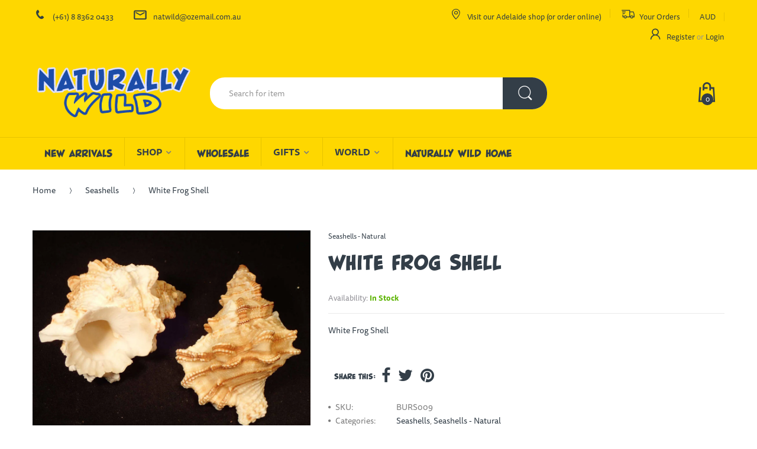

--- FILE ---
content_type: text/html; charset=utf-8
request_url: https://natwild.com.au/products/white-frog-shell
body_size: 27527
content:
<!doctype html>
<!--[if IE 8]><html lang="en" class="ie8 js"> <![endif]-->
<!--[if (gt IE 9)|!(IE)]><!--><html lang="en" class="js"> <!--<![endif]-->
<head>
  
  <link rel="shortcut icon" href="//natwild.com.au/cdn/shop/t/2/assets/favicon.png?v=62485095185057660111502244893" type="image/png" />
  
  <meta charset="UTF-8">
  <meta http-equiv="Content-Type" content="text/html; charset=utf-8">
  <meta name="viewport" content="width=device-width, initial-scale=1, minimum-scale=1, maximum-scale=1" />
  <link rel="canonical" href="https://natwild.com.au/products/white-frog-shell" />
  
  <!-- Title and description ================================================== -->
  <title>
    White Frog Shell [Seashells - Natural] &ndash; Naturally Wild Australia
  </title>

  
  <meta name="description" content="White Frog Shell">
  

  


  <meta property="og:type" content="product" />
  <meta property="og:title" content="White Frog Shell" />
  
  <meta property="og:image" content="http://natwild.com.au/cdn/shop/products/S782-White-Frog-Shell_grande.jpg?v=1501593792" />
  <meta property="og:image:secure_url" content="https://natwild.com.au/cdn/shop/products/S782-White-Frog-Shell_grande.jpg?v=1501593792" />
  
  <meta property="og:price:amount" content="4.00" />
  <meta property="og:price:currency" content="AUD" />



<meta property="og:description" content="White Frog Shell" />

<meta property="og:url" content="https://natwild.com.au/products/white-frog-shell" />
<meta property="og:site_name" content="Naturally Wild Australia" />
  

<link href="//natwild.com.au/cdn/shop/t/2/assets/jquery-ui.css?v=64611646430117989321488763018" rel="stylesheet" type="text/css" media="all" />

<link href="//natwild.com.au/cdn/shop/t/2/assets/bootstrap.3x.css?v=131482689998662027531488763014" rel="stylesheet" type="text/css" media="all" />
<link href="//natwild.com.au/cdn/shop/t/2/assets/jquery.owl.carousel.css?v=42047370958549325251488763026" rel="stylesheet" type="text/css" media="all" />

<link href="//natwild.com.au/cdn/shop/t/2/assets/jquery.plugin.css?v=125473172792726251861720060283" rel="stylesheet" type="text/css" media="all" />
<link href="//natwild.com.au/cdn/shop/t/2/assets/electro.css?v=28013077635582839391720060283" rel="stylesheet" type="text/css" media="all" />

<link href="//natwild.com.au/cdn/shop/t/2/assets/bc.toggle.scss.css?v=144037290599710504871720060283" rel="stylesheet" type="text/css" media="all" />
<link href="//natwild.com.au/cdn/shop/t/2/assets/bc.global.scss.css?v=15773810591444465701720060283" rel="stylesheet" type="text/css" media="all" />
<link href="//natwild.com.au/cdn/shop/t/2/assets/bc.style.scss.css?v=70523998553814344741720060283" rel="stylesheet" type="text/css" media="all" />
<link href="//natwild.com.au/cdn/shop/t/2/assets/bc.responsive.scss.css?v=152414522162693484021720060283" rel="stylesheet" type="text/css" media="all" />

  
<script>
  (function(d) {
    var config = {
      kitId: 'gfl4qvz',
      scriptTimeout: 3000,
      async: true
    },
    h=d.documentElement,t=setTimeout(function(){h.className=h.className.replace(/\bwf-loading\b/g,"")+" wf-inactive";},config.scriptTimeout),tk=d.createElement("script"),f=false,s=d.getElementsByTagName("script")[0],a;h.className+=" wf-loading";tk.src='https://use.typekit.net/'+config.kitId+'.js';tk.async=true;tk.onload=tk.onreadystatechange=function(){a=this.readyState;if(f||a&&a!="complete"&&a!="loaded")return;f=true;clearTimeout(t);try{Typekit.load(config)}catch(e){}};s.parentNode.insertBefore(tk,s)
  })(document);
</script>
<!--
<link href="//fonts.googleapis.com/css?family=blambot-fx-pro:300italic,400italic,600italic,700italic,800italic,400,300,600,700,800" rel='stylesheet' type='text/css'>
<link href="//fonts.googleapis.com/css?family=ff-tisa-sans-web-pro:300italic,400italic,600italic,700italic,800italic,400,300,600,700,800" rel='stylesheet' type='text/css'>
<link href="//fonts.googleapis.com/css?family=ff-tisa-sans-web-pro:300italic,400italic,600italic,700italic,800italic,400,300,600,700,800" rel='stylesheet' type='text/css'>
-->
<link rel="stylesheet" href="//maxcdn.bootstrapcdn.com/font-awesome/4.5.0/css/font-awesome.min.css">



  

<script src="//natwild.com.au/cdn/shop/t/2/assets/jquery-1.9.1.min.js?v=95800296054546268251488763017" ></script>
<script src="//code.jquery.com/ui/1.9.1/jquery-ui.js"></script>

<script src="//natwild.com.au/cdn/shop/t/2/assets/bootstrap.3x.min.js?v=133551432925901452781488763014" defer></script>

<script src="//natwild.com.au/cdn/shop/t/2/assets/jquery.easing.1.3.js?v=183302368868080250061488763018" defer></script>

<script src="//natwild.com.au/cdn/shop/t/2/assets/modernizr.js?v=48376380639843794271488763021"  async></script>



<script src="//natwild.com.au/cdn/shop/t/2/assets/cookies.js?v=152021851494072641811488763015"></script>
<script src="//natwild.com.au/cdn/shop/t/2/assets/jquery.fancybox.min.js?v=145951643271796414991488763018"></script>
<script src="//natwild.com.au/cdn/shop/t/2/assets/jquery.jgrowl.min.js?v=87227353252943713011488763018" defer></script>
<script src="//natwild.com.au/cdn/shop/t/2/assets/jquery.elevatezoom.min.js?v=123601637255686690921488763018" defer></script>
<script src="//natwild.com.au/cdn/shop/t/2/assets/jquery.owl.carousel.min.js?v=33650824321397007901488763019" defer></script>
<script src="//natwild.com.au/cdn/shop/t/2/assets/jquery.plugin.js?v=10681318543028800801488763019" defer></script>
<script src="//natwild.com.au/cdn/shop/t/2/assets/jquery.countdown.js?v=12090125995840752651488763018" defer></script>

<script src="//natwild.com.au/cdn/shop/t/2/assets/cart.js?v=169366680354182025121488763014" defer></script>
<script src="//natwild.com.au/cdn/shop/t/2/assets/rivets-cart.min.js?v=49544620901609536631488763022" defer></script>

<script src="//natwild.com.au/cdn/shop/t/2/assets/bc.ajax-search.js?v=53226395559842740921488763025" defer></script>




<script src="//natwild.com.au/cdn/shop/t/2/assets/jquery.notify.min.js?v=86820410152038118811488763018" type="text/javascript"></script>


<script src="//natwild.com.au/cdn/shop/t/2/assets/option_selection.js?v=15895070327792254761488763021" defer></script>


<script src="//natwild.com.au/cdn/shop/t/2/assets/jquery.fakecrop.js?v=165182472294359744011488763018" defer></script>


<script src="//natwild.com.au/cdn/shop/t/2/assets/bc.global.js?v=29943723480695511341488763025" defer></script>
<script src="//natwild.com.au/cdn/shop/t/2/assets/bc.slider.js?v=148455404800587099551488763025"></script>
<script src="//natwild.com.au/cdn/shop/t/2/assets/bc.script.js?v=25786857546661319411488766484"></script>




  <script>window.performance && window.performance.mark && window.performance.mark('shopify.content_for_header.start');</script><meta id="shopify-digital-wallet" name="shopify-digital-wallet" content="/18244239/digital_wallets/dialog">
<meta name="shopify-checkout-api-token" content="c5632aee239e6ce01ebd6d715d7e1280">
<link rel="alternate" type="application/json+oembed" href="https://natwild.com.au/products/white-frog-shell.oembed">
<script async="async" src="/checkouts/internal/preloads.js?locale=en-AU"></script>
<link rel="preconnect" href="https://shop.app" crossorigin="anonymous">
<script async="async" src="https://shop.app/checkouts/internal/preloads.js?locale=en-AU&shop_id=18244239" crossorigin="anonymous"></script>
<script id="apple-pay-shop-capabilities" type="application/json">{"shopId":18244239,"countryCode":"AU","currencyCode":"AUD","merchantCapabilities":["supports3DS"],"merchantId":"gid:\/\/shopify\/Shop\/18244239","merchantName":"Naturally Wild Australia","requiredBillingContactFields":["postalAddress","email"],"requiredShippingContactFields":["postalAddress","email"],"shippingType":"shipping","supportedNetworks":["visa","masterCard","amex","jcb"],"total":{"type":"pending","label":"Naturally Wild Australia","amount":"1.00"},"shopifyPaymentsEnabled":true,"supportsSubscriptions":true}</script>
<script id="shopify-features" type="application/json">{"accessToken":"c5632aee239e6ce01ebd6d715d7e1280","betas":["rich-media-storefront-analytics"],"domain":"natwild.com.au","predictiveSearch":true,"shopId":18244239,"locale":"en"}</script>
<script>var Shopify = Shopify || {};
Shopify.shop = "naturally-wild-australia.myshopify.com";
Shopify.locale = "en";
Shopify.currency = {"active":"AUD","rate":"1.0"};
Shopify.country = "AU";
Shopify.theme = {"name":"electro-v-1-2-home-3-full-color","id":162353606,"schema_name":null,"schema_version":null,"theme_store_id":null,"role":"main"};
Shopify.theme.handle = "null";
Shopify.theme.style = {"id":null,"handle":null};
Shopify.cdnHost = "natwild.com.au/cdn";
Shopify.routes = Shopify.routes || {};
Shopify.routes.root = "/";</script>
<script type="module">!function(o){(o.Shopify=o.Shopify||{}).modules=!0}(window);</script>
<script>!function(o){function n(){var o=[];function n(){o.push(Array.prototype.slice.apply(arguments))}return n.q=o,n}var t=o.Shopify=o.Shopify||{};t.loadFeatures=n(),t.autoloadFeatures=n()}(window);</script>
<script>
  window.ShopifyPay = window.ShopifyPay || {};
  window.ShopifyPay.apiHost = "shop.app\/pay";
  window.ShopifyPay.redirectState = null;
</script>
<script id="shop-js-analytics" type="application/json">{"pageType":"product"}</script>
<script defer="defer" async type="module" src="//natwild.com.au/cdn/shopifycloud/shop-js/modules/v2/client.init-shop-cart-sync_CG-L-Qzi.en.esm.js"></script>
<script defer="defer" async type="module" src="//natwild.com.au/cdn/shopifycloud/shop-js/modules/v2/chunk.common_B8yXDTDb.esm.js"></script>
<script type="module">
  await import("//natwild.com.au/cdn/shopifycloud/shop-js/modules/v2/client.init-shop-cart-sync_CG-L-Qzi.en.esm.js");
await import("//natwild.com.au/cdn/shopifycloud/shop-js/modules/v2/chunk.common_B8yXDTDb.esm.js");

  window.Shopify.SignInWithShop?.initShopCartSync?.({"fedCMEnabled":true,"windoidEnabled":true});

</script>
<script>
  window.Shopify = window.Shopify || {};
  if (!window.Shopify.featureAssets) window.Shopify.featureAssets = {};
  window.Shopify.featureAssets['shop-js'] = {"shop-cart-sync":["modules/v2/client.shop-cart-sync_C7TtgCZT.en.esm.js","modules/v2/chunk.common_B8yXDTDb.esm.js"],"shop-button":["modules/v2/client.shop-button_aOcg-RjH.en.esm.js","modules/v2/chunk.common_B8yXDTDb.esm.js"],"init-shop-email-lookup-coordinator":["modules/v2/client.init-shop-email-lookup-coordinator_D-37GF_a.en.esm.js","modules/v2/chunk.common_B8yXDTDb.esm.js"],"init-fed-cm":["modules/v2/client.init-fed-cm_DGh7x7ZX.en.esm.js","modules/v2/chunk.common_B8yXDTDb.esm.js"],"init-windoid":["modules/v2/client.init-windoid_C5PxDKWE.en.esm.js","modules/v2/chunk.common_B8yXDTDb.esm.js"],"shop-toast-manager":["modules/v2/client.shop-toast-manager_BmSBWum3.en.esm.js","modules/v2/chunk.common_B8yXDTDb.esm.js"],"shop-cash-offers":["modules/v2/client.shop-cash-offers_DkchToOx.en.esm.js","modules/v2/chunk.common_B8yXDTDb.esm.js","modules/v2/chunk.modal_dvVUSHam.esm.js"],"init-shop-cart-sync":["modules/v2/client.init-shop-cart-sync_CG-L-Qzi.en.esm.js","modules/v2/chunk.common_B8yXDTDb.esm.js"],"avatar":["modules/v2/client.avatar_BTnouDA3.en.esm.js"],"shop-login-button":["modules/v2/client.shop-login-button_DrVPCwAQ.en.esm.js","modules/v2/chunk.common_B8yXDTDb.esm.js","modules/v2/chunk.modal_dvVUSHam.esm.js"],"pay-button":["modules/v2/client.pay-button_Cw45D1uM.en.esm.js","modules/v2/chunk.common_B8yXDTDb.esm.js"],"init-customer-accounts":["modules/v2/client.init-customer-accounts_BNYsaOzg.en.esm.js","modules/v2/client.shop-login-button_DrVPCwAQ.en.esm.js","modules/v2/chunk.common_B8yXDTDb.esm.js","modules/v2/chunk.modal_dvVUSHam.esm.js"],"checkout-modal":["modules/v2/client.checkout-modal_NoX7b1qq.en.esm.js","modules/v2/chunk.common_B8yXDTDb.esm.js","modules/v2/chunk.modal_dvVUSHam.esm.js"],"init-customer-accounts-sign-up":["modules/v2/client.init-customer-accounts-sign-up_pIEGEpjr.en.esm.js","modules/v2/client.shop-login-button_DrVPCwAQ.en.esm.js","modules/v2/chunk.common_B8yXDTDb.esm.js","modules/v2/chunk.modal_dvVUSHam.esm.js"],"init-shop-for-new-customer-accounts":["modules/v2/client.init-shop-for-new-customer-accounts_BIu2e6le.en.esm.js","modules/v2/client.shop-login-button_DrVPCwAQ.en.esm.js","modules/v2/chunk.common_B8yXDTDb.esm.js","modules/v2/chunk.modal_dvVUSHam.esm.js"],"shop-follow-button":["modules/v2/client.shop-follow-button_B6YY9G4U.en.esm.js","modules/v2/chunk.common_B8yXDTDb.esm.js","modules/v2/chunk.modal_dvVUSHam.esm.js"],"lead-capture":["modules/v2/client.lead-capture_o2hOda6W.en.esm.js","modules/v2/chunk.common_B8yXDTDb.esm.js","modules/v2/chunk.modal_dvVUSHam.esm.js"],"shop-login":["modules/v2/client.shop-login_DA8-MZ-E.en.esm.js","modules/v2/chunk.common_B8yXDTDb.esm.js","modules/v2/chunk.modal_dvVUSHam.esm.js"],"payment-terms":["modules/v2/client.payment-terms_BFsudFhJ.en.esm.js","modules/v2/chunk.common_B8yXDTDb.esm.js","modules/v2/chunk.modal_dvVUSHam.esm.js"]};
</script>
<script>(function() {
  var isLoaded = false;
  function asyncLoad() {
    if (isLoaded) return;
    isLoaded = true;
    var urls = ["https:\/\/hotspotslider.flagon.digital\/hotspotslider.js?shop=naturally-wild-australia.myshopify.com"];
    for (var i = 0; i < urls.length; i++) {
      var s = document.createElement('script');
      s.type = 'text/javascript';
      s.async = true;
      s.src = urls[i];
      var x = document.getElementsByTagName('script')[0];
      x.parentNode.insertBefore(s, x);
    }
  };
  if(window.attachEvent) {
    window.attachEvent('onload', asyncLoad);
  } else {
    window.addEventListener('load', asyncLoad, false);
  }
})();</script>
<script id="__st">var __st={"a":18244239,"offset":37800,"reqid":"e95ab635-77a0-45ae-bac7-476ae2ce743e-1768275259","pageurl":"natwild.com.au\/products\/white-frog-shell","u":"8d363dc1e34d","p":"product","rtyp":"product","rid":11399870165};</script>
<script>window.ShopifyPaypalV4VisibilityTracking = true;</script>
<script id="captcha-bootstrap">!function(){'use strict';const t='contact',e='account',n='new_comment',o=[[t,t],['blogs',n],['comments',n],[t,'customer']],c=[[e,'customer_login'],[e,'guest_login'],[e,'recover_customer_password'],[e,'create_customer']],r=t=>t.map((([t,e])=>`form[action*='/${t}']:not([data-nocaptcha='true']) input[name='form_type'][value='${e}']`)).join(','),a=t=>()=>t?[...document.querySelectorAll(t)].map((t=>t.form)):[];function s(){const t=[...o],e=r(t);return a(e)}const i='password',u='form_key',d=['recaptcha-v3-token','g-recaptcha-response','h-captcha-response',i],f=()=>{try{return window.sessionStorage}catch{return}},m='__shopify_v',_=t=>t.elements[u];function p(t,e,n=!1){try{const o=window.sessionStorage,c=JSON.parse(o.getItem(e)),{data:r}=function(t){const{data:e,action:n}=t;return t[m]||n?{data:e,action:n}:{data:t,action:n}}(c);for(const[e,n]of Object.entries(r))t.elements[e]&&(t.elements[e].value=n);n&&o.removeItem(e)}catch(o){console.error('form repopulation failed',{error:o})}}const l='form_type',E='cptcha';function T(t){t.dataset[E]=!0}const w=window,h=w.document,L='Shopify',v='ce_forms',y='captcha';let A=!1;((t,e)=>{const n=(g='f06e6c50-85a8-45c8-87d0-21a2b65856fe',I='https://cdn.shopify.com/shopifycloud/storefront-forms-hcaptcha/ce_storefront_forms_captcha_hcaptcha.v1.5.2.iife.js',D={infoText:'Protected by hCaptcha',privacyText:'Privacy',termsText:'Terms'},(t,e,n)=>{const o=w[L][v],c=o.bindForm;if(c)return c(t,g,e,D).then(n);var r;o.q.push([[t,g,e,D],n]),r=I,A||(h.body.append(Object.assign(h.createElement('script'),{id:'captcha-provider',async:!0,src:r})),A=!0)});var g,I,D;w[L]=w[L]||{},w[L][v]=w[L][v]||{},w[L][v].q=[],w[L][y]=w[L][y]||{},w[L][y].protect=function(t,e){n(t,void 0,e),T(t)},Object.freeze(w[L][y]),function(t,e,n,w,h,L){const[v,y,A,g]=function(t,e,n){const i=e?o:[],u=t?c:[],d=[...i,...u],f=r(d),m=r(i),_=r(d.filter((([t,e])=>n.includes(e))));return[a(f),a(m),a(_),s()]}(w,h,L),I=t=>{const e=t.target;return e instanceof HTMLFormElement?e:e&&e.form},D=t=>v().includes(t);t.addEventListener('submit',(t=>{const e=I(t);if(!e)return;const n=D(e)&&!e.dataset.hcaptchaBound&&!e.dataset.recaptchaBound,o=_(e),c=g().includes(e)&&(!o||!o.value);(n||c)&&t.preventDefault(),c&&!n&&(function(t){try{if(!f())return;!function(t){const e=f();if(!e)return;const n=_(t);if(!n)return;const o=n.value;o&&e.removeItem(o)}(t);const e=Array.from(Array(32),(()=>Math.random().toString(36)[2])).join('');!function(t,e){_(t)||t.append(Object.assign(document.createElement('input'),{type:'hidden',name:u})),t.elements[u].value=e}(t,e),function(t,e){const n=f();if(!n)return;const o=[...t.querySelectorAll(`input[type='${i}']`)].map((({name:t})=>t)),c=[...d,...o],r={};for(const[a,s]of new FormData(t).entries())c.includes(a)||(r[a]=s);n.setItem(e,JSON.stringify({[m]:1,action:t.action,data:r}))}(t,e)}catch(e){console.error('failed to persist form',e)}}(e),e.submit())}));const S=(t,e)=>{t&&!t.dataset[E]&&(n(t,e.some((e=>e===t))),T(t))};for(const o of['focusin','change'])t.addEventListener(o,(t=>{const e=I(t);D(e)&&S(e,y())}));const B=e.get('form_key'),M=e.get(l),P=B&&M;t.addEventListener('DOMContentLoaded',(()=>{const t=y();if(P)for(const e of t)e.elements[l].value===M&&p(e,B);[...new Set([...A(),...v().filter((t=>'true'===t.dataset.shopifyCaptcha))])].forEach((e=>S(e,t)))}))}(h,new URLSearchParams(w.location.search),n,t,e,['guest_login'])})(!0,!0)}();</script>
<script integrity="sha256-4kQ18oKyAcykRKYeNunJcIwy7WH5gtpwJnB7kiuLZ1E=" data-source-attribution="shopify.loadfeatures" defer="defer" src="//natwild.com.au/cdn/shopifycloud/storefront/assets/storefront/load_feature-a0a9edcb.js" crossorigin="anonymous"></script>
<script crossorigin="anonymous" defer="defer" src="//natwild.com.au/cdn/shopifycloud/storefront/assets/shopify_pay/storefront-65b4c6d7.js?v=20250812"></script>
<script data-source-attribution="shopify.dynamic_checkout.dynamic.init">var Shopify=Shopify||{};Shopify.PaymentButton=Shopify.PaymentButton||{isStorefrontPortableWallets:!0,init:function(){window.Shopify.PaymentButton.init=function(){};var t=document.createElement("script");t.src="https://natwild.com.au/cdn/shopifycloud/portable-wallets/latest/portable-wallets.en.js",t.type="module",document.head.appendChild(t)}};
</script>
<script data-source-attribution="shopify.dynamic_checkout.buyer_consent">
  function portableWalletsHideBuyerConsent(e){var t=document.getElementById("shopify-buyer-consent"),n=document.getElementById("shopify-subscription-policy-button");t&&n&&(t.classList.add("hidden"),t.setAttribute("aria-hidden","true"),n.removeEventListener("click",e))}function portableWalletsShowBuyerConsent(e){var t=document.getElementById("shopify-buyer-consent"),n=document.getElementById("shopify-subscription-policy-button");t&&n&&(t.classList.remove("hidden"),t.removeAttribute("aria-hidden"),n.addEventListener("click",e))}window.Shopify?.PaymentButton&&(window.Shopify.PaymentButton.hideBuyerConsent=portableWalletsHideBuyerConsent,window.Shopify.PaymentButton.showBuyerConsent=portableWalletsShowBuyerConsent);
</script>
<script data-source-attribution="shopify.dynamic_checkout.cart.bootstrap">document.addEventListener("DOMContentLoaded",(function(){function t(){return document.querySelector("shopify-accelerated-checkout-cart, shopify-accelerated-checkout")}if(t())Shopify.PaymentButton.init();else{new MutationObserver((function(e,n){t()&&(Shopify.PaymentButton.init(),n.disconnect())})).observe(document.body,{childList:!0,subtree:!0})}}));
</script>
<link id="shopify-accelerated-checkout-styles" rel="stylesheet" media="screen" href="https://natwild.com.au/cdn/shopifycloud/portable-wallets/latest/accelerated-checkout-backwards-compat.css" crossorigin="anonymous">
<style id="shopify-accelerated-checkout-cart">
        #shopify-buyer-consent {
  margin-top: 1em;
  display: inline-block;
  width: 100%;
}

#shopify-buyer-consent.hidden {
  display: none;
}

#shopify-subscription-policy-button {
  background: none;
  border: none;
  padding: 0;
  text-decoration: underline;
  font-size: inherit;
  cursor: pointer;
}

#shopify-subscription-policy-button::before {
  box-shadow: none;
}

      </style>

<script>window.performance && window.performance.mark && window.performance.mark('shopify.content_for_header.end');</script>

<link href="https://monorail-edge.shopifysvc.com" rel="dns-prefetch">
<script>(function(){if ("sendBeacon" in navigator && "performance" in window) {try {var session_token_from_headers = performance.getEntriesByType('navigation')[0].serverTiming.find(x => x.name == '_s').description;} catch {var session_token_from_headers = undefined;}var session_cookie_matches = document.cookie.match(/_shopify_s=([^;]*)/);var session_token_from_cookie = session_cookie_matches && session_cookie_matches.length === 2 ? session_cookie_matches[1] : "";var session_token = session_token_from_headers || session_token_from_cookie || "";function handle_abandonment_event(e) {var entries = performance.getEntries().filter(function(entry) {return /monorail-edge.shopifysvc.com/.test(entry.name);});if (!window.abandonment_tracked && entries.length === 0) {window.abandonment_tracked = true;var currentMs = Date.now();var navigation_start = performance.timing.navigationStart;var payload = {shop_id: 18244239,url: window.location.href,navigation_start,duration: currentMs - navigation_start,session_token,page_type: "product"};window.navigator.sendBeacon("https://monorail-edge.shopifysvc.com/v1/produce", JSON.stringify({schema_id: "online_store_buyer_site_abandonment/1.1",payload: payload,metadata: {event_created_at_ms: currentMs,event_sent_at_ms: currentMs}}));}}window.addEventListener('pagehide', handle_abandonment_event);}}());</script>
<script id="web-pixels-manager-setup">(function e(e,d,r,n,o){if(void 0===o&&(o={}),!Boolean(null===(a=null===(i=window.Shopify)||void 0===i?void 0:i.analytics)||void 0===a?void 0:a.replayQueue)){var i,a;window.Shopify=window.Shopify||{};var t=window.Shopify;t.analytics=t.analytics||{};var s=t.analytics;s.replayQueue=[],s.publish=function(e,d,r){return s.replayQueue.push([e,d,r]),!0};try{self.performance.mark("wpm:start")}catch(e){}var l=function(){var e={modern:/Edge?\/(1{2}[4-9]|1[2-9]\d|[2-9]\d{2}|\d{4,})\.\d+(\.\d+|)|Firefox\/(1{2}[4-9]|1[2-9]\d|[2-9]\d{2}|\d{4,})\.\d+(\.\d+|)|Chrom(ium|e)\/(9{2}|\d{3,})\.\d+(\.\d+|)|(Maci|X1{2}).+ Version\/(15\.\d+|(1[6-9]|[2-9]\d|\d{3,})\.\d+)([,.]\d+|)( \(\w+\)|)( Mobile\/\w+|) Safari\/|Chrome.+OPR\/(9{2}|\d{3,})\.\d+\.\d+|(CPU[ +]OS|iPhone[ +]OS|CPU[ +]iPhone|CPU IPhone OS|CPU iPad OS)[ +]+(15[._]\d+|(1[6-9]|[2-9]\d|\d{3,})[._]\d+)([._]\d+|)|Android:?[ /-](13[3-9]|1[4-9]\d|[2-9]\d{2}|\d{4,})(\.\d+|)(\.\d+|)|Android.+Firefox\/(13[5-9]|1[4-9]\d|[2-9]\d{2}|\d{4,})\.\d+(\.\d+|)|Android.+Chrom(ium|e)\/(13[3-9]|1[4-9]\d|[2-9]\d{2}|\d{4,})\.\d+(\.\d+|)|SamsungBrowser\/([2-9]\d|\d{3,})\.\d+/,legacy:/Edge?\/(1[6-9]|[2-9]\d|\d{3,})\.\d+(\.\d+|)|Firefox\/(5[4-9]|[6-9]\d|\d{3,})\.\d+(\.\d+|)|Chrom(ium|e)\/(5[1-9]|[6-9]\d|\d{3,})\.\d+(\.\d+|)([\d.]+$|.*Safari\/(?![\d.]+ Edge\/[\d.]+$))|(Maci|X1{2}).+ Version\/(10\.\d+|(1[1-9]|[2-9]\d|\d{3,})\.\d+)([,.]\d+|)( \(\w+\)|)( Mobile\/\w+|) Safari\/|Chrome.+OPR\/(3[89]|[4-9]\d|\d{3,})\.\d+\.\d+|(CPU[ +]OS|iPhone[ +]OS|CPU[ +]iPhone|CPU IPhone OS|CPU iPad OS)[ +]+(10[._]\d+|(1[1-9]|[2-9]\d|\d{3,})[._]\d+)([._]\d+|)|Android:?[ /-](13[3-9]|1[4-9]\d|[2-9]\d{2}|\d{4,})(\.\d+|)(\.\d+|)|Mobile Safari.+OPR\/([89]\d|\d{3,})\.\d+\.\d+|Android.+Firefox\/(13[5-9]|1[4-9]\d|[2-9]\d{2}|\d{4,})\.\d+(\.\d+|)|Android.+Chrom(ium|e)\/(13[3-9]|1[4-9]\d|[2-9]\d{2}|\d{4,})\.\d+(\.\d+|)|Android.+(UC? ?Browser|UCWEB|U3)[ /]?(15\.([5-9]|\d{2,})|(1[6-9]|[2-9]\d|\d{3,})\.\d+)\.\d+|SamsungBrowser\/(5\.\d+|([6-9]|\d{2,})\.\d+)|Android.+MQ{2}Browser\/(14(\.(9|\d{2,})|)|(1[5-9]|[2-9]\d|\d{3,})(\.\d+|))(\.\d+|)|K[Aa][Ii]OS\/(3\.\d+|([4-9]|\d{2,})\.\d+)(\.\d+|)/},d=e.modern,r=e.legacy,n=navigator.userAgent;return n.match(d)?"modern":n.match(r)?"legacy":"unknown"}(),u="modern"===l?"modern":"legacy",c=(null!=n?n:{modern:"",legacy:""})[u],f=function(e){return[e.baseUrl,"/wpm","/b",e.hashVersion,"modern"===e.buildTarget?"m":"l",".js"].join("")}({baseUrl:d,hashVersion:r,buildTarget:u}),m=function(e){var d=e.version,r=e.bundleTarget,n=e.surface,o=e.pageUrl,i=e.monorailEndpoint;return{emit:function(e){var a=e.status,t=e.errorMsg,s=(new Date).getTime(),l=JSON.stringify({metadata:{event_sent_at_ms:s},events:[{schema_id:"web_pixels_manager_load/3.1",payload:{version:d,bundle_target:r,page_url:o,status:a,surface:n,error_msg:t},metadata:{event_created_at_ms:s}}]});if(!i)return console&&console.warn&&console.warn("[Web Pixels Manager] No Monorail endpoint provided, skipping logging."),!1;try{return self.navigator.sendBeacon.bind(self.navigator)(i,l)}catch(e){}var u=new XMLHttpRequest;try{return u.open("POST",i,!0),u.setRequestHeader("Content-Type","text/plain"),u.send(l),!0}catch(e){return console&&console.warn&&console.warn("[Web Pixels Manager] Got an unhandled error while logging to Monorail."),!1}}}}({version:r,bundleTarget:l,surface:e.surface,pageUrl:self.location.href,monorailEndpoint:e.monorailEndpoint});try{o.browserTarget=l,function(e){var d=e.src,r=e.async,n=void 0===r||r,o=e.onload,i=e.onerror,a=e.sri,t=e.scriptDataAttributes,s=void 0===t?{}:t,l=document.createElement("script"),u=document.querySelector("head"),c=document.querySelector("body");if(l.async=n,l.src=d,a&&(l.integrity=a,l.crossOrigin="anonymous"),s)for(var f in s)if(Object.prototype.hasOwnProperty.call(s,f))try{l.dataset[f]=s[f]}catch(e){}if(o&&l.addEventListener("load",o),i&&l.addEventListener("error",i),u)u.appendChild(l);else{if(!c)throw new Error("Did not find a head or body element to append the script");c.appendChild(l)}}({src:f,async:!0,onload:function(){if(!function(){var e,d;return Boolean(null===(d=null===(e=window.Shopify)||void 0===e?void 0:e.analytics)||void 0===d?void 0:d.initialized)}()){var d=window.webPixelsManager.init(e)||void 0;if(d){var r=window.Shopify.analytics;r.replayQueue.forEach((function(e){var r=e[0],n=e[1],o=e[2];d.publishCustomEvent(r,n,o)})),r.replayQueue=[],r.publish=d.publishCustomEvent,r.visitor=d.visitor,r.initialized=!0}}},onerror:function(){return m.emit({status:"failed",errorMsg:"".concat(f," has failed to load")})},sri:function(e){var d=/^sha384-[A-Za-z0-9+/=]+$/;return"string"==typeof e&&d.test(e)}(c)?c:"",scriptDataAttributes:o}),m.emit({status:"loading"})}catch(e){m.emit({status:"failed",errorMsg:(null==e?void 0:e.message)||"Unknown error"})}}})({shopId: 18244239,storefrontBaseUrl: "https://natwild.com.au",extensionsBaseUrl: "https://extensions.shopifycdn.com/cdn/shopifycloud/web-pixels-manager",monorailEndpoint: "https://monorail-edge.shopifysvc.com/unstable/produce_batch",surface: "storefront-renderer",enabledBetaFlags: ["2dca8a86","a0d5f9d2"],webPixelsConfigList: [{"id":"66879557","eventPayloadVersion":"v1","runtimeContext":"LAX","scriptVersion":"1","type":"CUSTOM","privacyPurposes":["ANALYTICS"],"name":"Google Analytics tag (migrated)"},{"id":"shopify-app-pixel","configuration":"{}","eventPayloadVersion":"v1","runtimeContext":"STRICT","scriptVersion":"0450","apiClientId":"shopify-pixel","type":"APP","privacyPurposes":["ANALYTICS","MARKETING"]},{"id":"shopify-custom-pixel","eventPayloadVersion":"v1","runtimeContext":"LAX","scriptVersion":"0450","apiClientId":"shopify-pixel","type":"CUSTOM","privacyPurposes":["ANALYTICS","MARKETING"]}],isMerchantRequest: false,initData: {"shop":{"name":"Naturally Wild Australia","paymentSettings":{"currencyCode":"AUD"},"myshopifyDomain":"naturally-wild-australia.myshopify.com","countryCode":"AU","storefrontUrl":"https:\/\/natwild.com.au"},"customer":null,"cart":null,"checkout":null,"productVariants":[{"price":{"amount":4.0,"currencyCode":"AUD"},"product":{"title":"White Frog Shell","vendor":"Naturally Wild","id":"11399870165","untranslatedTitle":"White Frog Shell","url":"\/products\/white-frog-shell","type":"Seashells - Natural"},"id":"48651975573","image":{"src":"\/\/natwild.com.au\/cdn\/shop\/products\/S782-White-Frog-Shell.jpg?v=1501593792"},"sku":"BURS009","title":"Default Title","untranslatedTitle":"Default Title"}],"purchasingCompany":null},},"https://natwild.com.au/cdn","7cecd0b6w90c54c6cpe92089d5m57a67346",{"modern":"","legacy":""},{"shopId":"18244239","storefrontBaseUrl":"https:\/\/natwild.com.au","extensionBaseUrl":"https:\/\/extensions.shopifycdn.com\/cdn\/shopifycloud\/web-pixels-manager","surface":"storefront-renderer","enabledBetaFlags":"[\"2dca8a86\", \"a0d5f9d2\"]","isMerchantRequest":"false","hashVersion":"7cecd0b6w90c54c6cpe92089d5m57a67346","publish":"custom","events":"[[\"page_viewed\",{}],[\"product_viewed\",{\"productVariant\":{\"price\":{\"amount\":4.0,\"currencyCode\":\"AUD\"},\"product\":{\"title\":\"White Frog Shell\",\"vendor\":\"Naturally Wild\",\"id\":\"11399870165\",\"untranslatedTitle\":\"White Frog Shell\",\"url\":\"\/products\/white-frog-shell\",\"type\":\"Seashells - Natural\"},\"id\":\"48651975573\",\"image\":{\"src\":\"\/\/natwild.com.au\/cdn\/shop\/products\/S782-White-Frog-Shell.jpg?v=1501593792\"},\"sku\":\"BURS009\",\"title\":\"Default Title\",\"untranslatedTitle\":\"Default Title\"}}]]"});</script><script>
  window.ShopifyAnalytics = window.ShopifyAnalytics || {};
  window.ShopifyAnalytics.meta = window.ShopifyAnalytics.meta || {};
  window.ShopifyAnalytics.meta.currency = 'AUD';
  var meta = {"product":{"id":11399870165,"gid":"gid:\/\/shopify\/Product\/11399870165","vendor":"Naturally Wild","type":"Seashells - Natural","handle":"white-frog-shell","variants":[{"id":48651975573,"price":400,"name":"White Frog Shell","public_title":null,"sku":"BURS009"}],"remote":false},"page":{"pageType":"product","resourceType":"product","resourceId":11399870165,"requestId":"e95ab635-77a0-45ae-bac7-476ae2ce743e-1768275259"}};
  for (var attr in meta) {
    window.ShopifyAnalytics.meta[attr] = meta[attr];
  }
</script>
<script class="analytics">
  (function () {
    var customDocumentWrite = function(content) {
      var jquery = null;

      if (window.jQuery) {
        jquery = window.jQuery;
      } else if (window.Checkout && window.Checkout.$) {
        jquery = window.Checkout.$;
      }

      if (jquery) {
        jquery('body').append(content);
      }
    };

    var hasLoggedConversion = function(token) {
      if (token) {
        return document.cookie.indexOf('loggedConversion=' + token) !== -1;
      }
      return false;
    }

    var setCookieIfConversion = function(token) {
      if (token) {
        var twoMonthsFromNow = new Date(Date.now());
        twoMonthsFromNow.setMonth(twoMonthsFromNow.getMonth() + 2);

        document.cookie = 'loggedConversion=' + token + '; expires=' + twoMonthsFromNow;
      }
    }

    var trekkie = window.ShopifyAnalytics.lib = window.trekkie = window.trekkie || [];
    if (trekkie.integrations) {
      return;
    }
    trekkie.methods = [
      'identify',
      'page',
      'ready',
      'track',
      'trackForm',
      'trackLink'
    ];
    trekkie.factory = function(method) {
      return function() {
        var args = Array.prototype.slice.call(arguments);
        args.unshift(method);
        trekkie.push(args);
        return trekkie;
      };
    };
    for (var i = 0; i < trekkie.methods.length; i++) {
      var key = trekkie.methods[i];
      trekkie[key] = trekkie.factory(key);
    }
    trekkie.load = function(config) {
      trekkie.config = config || {};
      trekkie.config.initialDocumentCookie = document.cookie;
      var first = document.getElementsByTagName('script')[0];
      var script = document.createElement('script');
      script.type = 'text/javascript';
      script.onerror = function(e) {
        var scriptFallback = document.createElement('script');
        scriptFallback.type = 'text/javascript';
        scriptFallback.onerror = function(error) {
                var Monorail = {
      produce: function produce(monorailDomain, schemaId, payload) {
        var currentMs = new Date().getTime();
        var event = {
          schema_id: schemaId,
          payload: payload,
          metadata: {
            event_created_at_ms: currentMs,
            event_sent_at_ms: currentMs
          }
        };
        return Monorail.sendRequest("https://" + monorailDomain + "/v1/produce", JSON.stringify(event));
      },
      sendRequest: function sendRequest(endpointUrl, payload) {
        // Try the sendBeacon API
        if (window && window.navigator && typeof window.navigator.sendBeacon === 'function' && typeof window.Blob === 'function' && !Monorail.isIos12()) {
          var blobData = new window.Blob([payload], {
            type: 'text/plain'
          });

          if (window.navigator.sendBeacon(endpointUrl, blobData)) {
            return true;
          } // sendBeacon was not successful

        } // XHR beacon

        var xhr = new XMLHttpRequest();

        try {
          xhr.open('POST', endpointUrl);
          xhr.setRequestHeader('Content-Type', 'text/plain');
          xhr.send(payload);
        } catch (e) {
          console.log(e);
        }

        return false;
      },
      isIos12: function isIos12() {
        return window.navigator.userAgent.lastIndexOf('iPhone; CPU iPhone OS 12_') !== -1 || window.navigator.userAgent.lastIndexOf('iPad; CPU OS 12_') !== -1;
      }
    };
    Monorail.produce('monorail-edge.shopifysvc.com',
      'trekkie_storefront_load_errors/1.1',
      {shop_id: 18244239,
      theme_id: 162353606,
      app_name: "storefront",
      context_url: window.location.href,
      source_url: "//natwild.com.au/cdn/s/trekkie.storefront.55c6279c31a6628627b2ba1c5ff367020da294e2.min.js"});

        };
        scriptFallback.async = true;
        scriptFallback.src = '//natwild.com.au/cdn/s/trekkie.storefront.55c6279c31a6628627b2ba1c5ff367020da294e2.min.js';
        first.parentNode.insertBefore(scriptFallback, first);
      };
      script.async = true;
      script.src = '//natwild.com.au/cdn/s/trekkie.storefront.55c6279c31a6628627b2ba1c5ff367020da294e2.min.js';
      first.parentNode.insertBefore(script, first);
    };
    trekkie.load(
      {"Trekkie":{"appName":"storefront","development":false,"defaultAttributes":{"shopId":18244239,"isMerchantRequest":null,"themeId":162353606,"themeCityHash":"6265030536168019753","contentLanguage":"en","currency":"AUD","eventMetadataId":"d03a2f65-47f5-438a-9dd3-40945b420e64"},"isServerSideCookieWritingEnabled":true,"monorailRegion":"shop_domain","enabledBetaFlags":["65f19447"]},"Session Attribution":{},"S2S":{"facebookCapiEnabled":false,"source":"trekkie-storefront-renderer","apiClientId":580111}}
    );

    var loaded = false;
    trekkie.ready(function() {
      if (loaded) return;
      loaded = true;

      window.ShopifyAnalytics.lib = window.trekkie;

      var originalDocumentWrite = document.write;
      document.write = customDocumentWrite;
      try { window.ShopifyAnalytics.merchantGoogleAnalytics.call(this); } catch(error) {};
      document.write = originalDocumentWrite;

      window.ShopifyAnalytics.lib.page(null,{"pageType":"product","resourceType":"product","resourceId":11399870165,"requestId":"e95ab635-77a0-45ae-bac7-476ae2ce743e-1768275259","shopifyEmitted":true});

      var match = window.location.pathname.match(/checkouts\/(.+)\/(thank_you|post_purchase)/)
      var token = match? match[1]: undefined;
      if (!hasLoggedConversion(token)) {
        setCookieIfConversion(token);
        window.ShopifyAnalytics.lib.track("Viewed Product",{"currency":"AUD","variantId":48651975573,"productId":11399870165,"productGid":"gid:\/\/shopify\/Product\/11399870165","name":"White Frog Shell","price":"4.00","sku":"BURS009","brand":"Naturally Wild","variant":null,"category":"Seashells - Natural","nonInteraction":true,"remote":false},undefined,undefined,{"shopifyEmitted":true});
      window.ShopifyAnalytics.lib.track("monorail:\/\/trekkie_storefront_viewed_product\/1.1",{"currency":"AUD","variantId":48651975573,"productId":11399870165,"productGid":"gid:\/\/shopify\/Product\/11399870165","name":"White Frog Shell","price":"4.00","sku":"BURS009","brand":"Naturally Wild","variant":null,"category":"Seashells - Natural","nonInteraction":true,"remote":false,"referer":"https:\/\/natwild.com.au\/products\/white-frog-shell"});
      }
    });


        var eventsListenerScript = document.createElement('script');
        eventsListenerScript.async = true;
        eventsListenerScript.src = "//natwild.com.au/cdn/shopifycloud/storefront/assets/shop_events_listener-3da45d37.js";
        document.getElementsByTagName('head')[0].appendChild(eventsListenerScript);

})();</script>
  <script>
  if (!window.ga || (window.ga && typeof window.ga !== 'function')) {
    window.ga = function ga() {
      (window.ga.q = window.ga.q || []).push(arguments);
      if (window.Shopify && window.Shopify.analytics && typeof window.Shopify.analytics.publish === 'function') {
        window.Shopify.analytics.publish("ga_stub_called", {}, {sendTo: "google_osp_migration"});
      }
      console.error("Shopify's Google Analytics stub called with:", Array.from(arguments), "\nSee https://help.shopify.com/manual/promoting-marketing/pixels/pixel-migration#google for more information.");
    };
    if (window.Shopify && window.Shopify.analytics && typeof window.Shopify.analytics.publish === 'function') {
      window.Shopify.analytics.publish("ga_stub_initialized", {}, {sendTo: "google_osp_migration"});
    }
  }
</script>
<script
  defer
  src="https://natwild.com.au/cdn/shopifycloud/perf-kit/shopify-perf-kit-3.0.3.min.js"
  data-application="storefront-renderer"
  data-shop-id="18244239"
  data-render-region="gcp-us-central1"
  data-page-type="product"
  data-theme-instance-id="162353606"
  data-theme-name=""
  data-theme-version=""
  data-monorail-region="shop_domain"
  data-resource-timing-sampling-rate="10"
  data-shs="true"
  data-shs-beacon="true"
  data-shs-export-with-fetch="true"
  data-shs-logs-sample-rate="1"
  data-shs-beacon-endpoint="https://natwild.com.au/api/collect"
></script>
</head>

<body class="templateProduct">
  
  
  
  <div class="boxes-wrapper">
    
    <!-- Begin Menu Mobile-->
<div class="mobile-version visible-xs visible-sm">
  <div class="menu-mobile navbar">
    <div class="nav-collapse is-mobile-nav">
      <ul class="main-nav">
        
        

  <li class="">
    <a href="/collections/best-sellers">
      <h3>NEW ARRIVALS</h3>
    </a>
  </li>



        
        


  

	

    
	  
      

      

    
	  
      

      

    

	
      <li class="dropdown">
  <a href="/collections/natural-minerals-gemstones" class="dropdown-link">
    <span>SHOP</span>
  </a>
  
  <span class="expand">
    <i class="fa fa-angle-right hidden-xs hidden-sm"></i>
    <i class="fa fa-plus visible-xs visible-sm"></i>
  </span>
  

  <ul class="dropdown-menu">
    
    

<li><a tabindex="-1" href="/collections"><span>SHOP ALL</span></a></li>


    
    

<li><a tabindex="-1" href="/collections/best-sellers"><span>Best Sellers</span></a></li>


    
    

<li><a tabindex="-1" href="/collections/bugs"><span>Bugs</span></a></li>


    
    

<li class="dropdown dropdown-submenu">
  <a href="/collections/crystals" class="dropdown-link">
    <span>Crystals</span>
    
    <i class="fa fa-angle-right hidden-xs hidden-sm"></i>
    
  </a>
  
  <span class="expand"><i class="fa fa-plus visible-xs visible-sm"></i></span>
  
  <ul class="dropdown-menu">
    
    

<li><a tabindex="-1" href="/collections/fossils"><span>Crystals - Natural</span></a></li>


    
    

<li><a tabindex="-1" href="/collections/enhanced-crystals"><span>Crystals - Polished & Carved</span></a></li>


    
    

<li><a tabindex="-1" href="/collections/natural-minerals-gemstones"><span>Minerals, Crystals & Gemstones - Natural</span></a></li>


    
    

<li><a tabindex="-1" href="/collections/enhanced-minerals-gemstones"><span>Minerals, Crystals & Gemstones - Polished & Carved</span></a></li>


    
  </ul>
</li>


    
    

<li><a tabindex="-1" href="/collections/fossils"><span>Fossils</span></a></li>


    
    

<li class="dropdown dropdown-submenu">
  <a href="/collections/gemstones" class="dropdown-link">
    <span>Gemstones</span>
    
    <i class="fa fa-angle-right hidden-xs hidden-sm"></i>
    
  </a>
  
  <span class="expand"><i class="fa fa-plus visible-xs visible-sm"></i></span>
  
  <ul class="dropdown-menu">
    
    

<li><a tabindex="-1" href="/collections/tumbled-gemstones"><span>Tumbled Gemstones</span></a></li>


    
    

<li><a tabindex="-1" href="/collections/gemstone-jewellery"><span>Gemstone Jewellery</span></a></li>


    
    

<li><a tabindex="-1" href="/collections/natural-minerals-gemstones"><span>Minerals, Crystals & Gemstones - Natural</span></a></li>


    
    

<li><a tabindex="-1" href="/collections/enhanced-minerals-gemstones"><span>Minerals, Crystals & Gemstones - Polished & Carved</span></a></li>


    
  </ul>
</li>


    
    

<li class="dropdown dropdown-submenu">
  <a href="/collections/gemstone-jewellery" class="dropdown-link">
    <span>Jewellery</span>
    
    <i class="fa fa-angle-right hidden-xs hidden-sm"></i>
    
  </a>
  
  <span class="expand"><i class="fa fa-plus visible-xs visible-sm"></i></span>
  
  <ul class="dropdown-menu">
    
    

<li><a tabindex="-1" href="/collections/sealife-jewellery"><span>Jewellery</span></a></li>


    
    

<li><a tabindex="-1" href="/collections/gemstone-jewellery"><span>Gemstone Jewellery</span></a></li>


    
    

<li><a tabindex="-1" href="/collections/sealife-jewellery"><span>Sealife Jewellery</span></a></li>


    
  </ul>
</li>


    
    

<li class="dropdown dropdown-submenu">
  <a href="/collections/seashells" class="dropdown-link">
    <span>Seashells</span>
    
    <i class="fa fa-angle-right hidden-xs hidden-sm"></i>
    
  </a>
  
  <span class="expand"><i class="fa fa-plus visible-xs visible-sm"></i></span>
  
  <ul class="dropdown-menu">
    
    

<li><a tabindex="-1" href="/collections/seashells-polished-carved-painted"><span>Seashells - Polished; Carved; Painted</span></a></li>


    
    

<li><a tabindex="-1" href="/collections/seashells-mixed-bag"><span>Seashells - Mixed bag</span></a></li>


    
    

<li><a tabindex="-1" href="/collections/seashells-natural"><span>Seashells - Natural</span></a></li>


    
  </ul>
</li>


    
    

<li class="dropdown dropdown-submenu">
  <a href="/collections/sealife" class="dropdown-link">
    <span>Sealife</span>
    
    <i class="fa fa-angle-right hidden-xs hidden-sm"></i>
    
  </a>
  
  <span class="expand"><i class="fa fa-plus visible-xs visible-sm"></i></span>
  
  <ul class="dropdown-menu">
    
    

<li><a tabindex="-1" href="/collections/starfish"><span>Starfish</span></a></li>


    
    

<li><a tabindex="-1" href="/collections/sealife-stands"><span>Sealife Stands</span></a></li>


    
    

<li><a tabindex="-1" href="/collections/sealife-jewellery"><span>Sealife Jewellery</span></a></li>


    
    

<li><a tabindex="-1" href="/collections/starfish"><span>Starfish</span></a></li>


    
    

<li><a tabindex="-1" href="/collections/sealife-craft"><span>Sealife Craft</span></a></li>


    
    

<li><a tabindex="-1" href="/collections/windchimes"><span>Windchimes</span></a></li>


    
  </ul>
</li>


    
  </ul>
</li>

	

  



        
        

  <li class="">
    <a href="/pages/wholesale-enquiry">
      <h3>WHOLESALE</h3>
    </a>
  </li>



        
        


  

	

    
	  
      

      

    
	  
      

      

    

	
      <li class="dropdown">
  <a href="/products/naturally-wild-australia-gift-card" class="dropdown-link">
    <span>GIFTS</span>
  </a>
  
  <span class="expand">
    <i class="fa fa-angle-right hidden-xs hidden-sm"></i>
    <i class="fa fa-plus visible-xs visible-sm"></i>
  </span>
  

  <ul class="dropdown-menu">
    
    

<li><a tabindex="-1" href="/collections/gifts/gifts"><span>GIFTS </span></a></li>


    
    

<li><a tabindex="-1" href="/products/naturally-wild-australia-gift-card"><span>GIFT CARDS</span></a></li>


    
    

<li><a tabindex="-1" href="/collections/gifts-under-10"><span>Gifts under $10</span></a></li>


    
    

<li><a tabindex="-1" href="/collections/gifts-for-10-20"><span>Gifts under $20</span></a></li>


    
    

<li><a tabindex="-1" href="/collections/gifts-under-50"><span>Gifts under $50</span></a></li>


    
    

<li><a tabindex="-1" href="/collections/gifts-under-100"><span>Gifts under $100</span></a></li>


    
  </ul>
</li>

	

  



        
        


  

	

    
	  
      

      

    
	  
      

      

    

	
      <li class="dropdown">
  <a href="/pages/about-us" class="dropdown-link">
    <span>WORLD</span>
  </a>
  
  <span class="expand">
    <i class="fa fa-angle-right hidden-xs hidden-sm"></i>
    <i class="fa fa-plus visible-xs visible-sm"></i>
  </span>
  

  <ul class="dropdown-menu">
    
    

<li><a tabindex="-1" href="/pages/contact-us"><span>Contact Us</span></a></li>


    
    

<li><a tabindex="-1" href="/pages/about-us"><span>About Us</span></a></li>


    
    

<li><a tabindex="-1" href="/pages/privacy-policy"><span>Privacy Policy</span></a></li>


    
    

<li><a tabindex="-1" href="/pages/refund-policy"><span>Refund Policy</span></a></li>


    
    

<li><a tabindex="-1" href="/pages/terms-conditions"><span>Terms of Service</span></a></li>


    
    

<li><a tabindex="-1" href="/blogs/news"><span>News</span></a></li>


    
    

<li><a tabindex="-1" href="/pages/our-store"><span>Our Store</span></a></li>


    
    

<li><a tabindex="-1" href="/pages/nat-wild-kids"><span>NAT WILD Kids</span></a></li>


    
  </ul>
</li>

	

  



        
        

  <li class="">
    <a href="/collections/naturally-wild-home">
      <h3>Naturally Wild HOME</h3>
    </a>
  </li>



        
      </ul>   
    </div>
  </div>
</div>
<!-- End Menu Mobile-->
    
    <div id="page-body">

      
      <!-- Begin Header -->
      
      <header class="header-content" data-stick="true">
        <!-- Begin Top Bar -->

<div class="top-bar">
  <div class="container">
    <div class="row">

      
      <div class="col-xs-12 col-sm-6">
        <div class="top-bar-left">

          <ul class="top-bar-contact list-inline">
            <li class="phone">
              <i class="icon icon-phone main-color"></i>
              <span>(+61) 8 8362 0433</span>
            </li>
            <li class="email">
              <i class="icon icon-mail main-color"></i>
              <span><a href="mailto:natwild@ozemail.com.au">natwild@ozemail.com.au</a></span>
            </li>
          </ul>

        </div>
      </div>
      

      <div class="col-xs-12 col-sm-6">
        <div class="top-bar-right">

          <ul class="list-inline">
            
            <li class="hidden-xs">              
              <a href="/pages/contact-us" title="Visit our Adelaide shop (or order online)">
                <i class="icon icon-map-pointer"></i><span>Visit our Adelaide shop (or order online)</span>
              </a>
            </li>
            

            
            <li class="hidden-xs">            
              <a href="/account" title="Your Orders"><i class="icon icon-transport"></i>Your Orders</a>
            </li>
            

            <li class="currency dropdown-parent uppercase currency-block">
  <a class="currency_wrapper dropdown-toggle" href="javascript:;" data-toggle="dropdown">
    <span class="currency_code"><i class="flag-aud"></i>AUD</span>
    
  </a>
  
  

  <select class="currencies_src hide" name="currencies">
    
    
    <option value="AUD" selected="selected">AUD</option>
    
    
    <option value="USD">USD</option>
    
    
    
    <option value="EUR">EUR</option>
    
    
    
    <option value="GBP">GBP</option>
    
    
  </select>
</li>


            
            

    
        <li>         
          <a href="/account/register" id="customer_register_link" title="Register"><i class="icon icon-user"></i>Register</a>
          <span class="customer-or">or</span>
          <a href="/account/login" id="customer_login_link" title=">Login">Login</a>
        </li>
    




            
          </ul>

        </div>
      </div>

    </div>
  </div>
</div>

<!-- End Top Bar -->


<!-- Begin Main Header -->

<div class="header-middle">
  <div class="container">
    <div class="row">
      <div class="row-wrapper">

        <!-- Begin Logo -->

        <div class="header-logo col-md-3">
          <a href="/" title="Naturally Wild Australia" class="logo-site">
            
            <img class="logo" src="//natwild.com.au/cdn/shop/t/2/assets/logo.png?v=37293433587502639821503556503" alt="Naturally Wild Australia" />
            
          </a>
        </div>

        <!-- End Logo -->
        
        
        <!-- Begin Block Search -->

        
        <div class="col-xs-12 col-md-6 top-search-holder col-sm-6">
          <div class="searchbox">
            <div id="circularG" class="hide">
              <div id="circularG_1" class="circularG"></div>
              <div id="circularG_2" class="circularG"></div>
              <div id="circularG_3" class="circularG"></div>
              <div id="circularG_4" class="circularG"></div>
              <div id="circularG_5" class="circularG"></div>
              <div id="circularG_6" class="circularG"></div>
              <div id="circularG_7" class="circularG"></div>
              <div id="circularG_8" class="circularG"></div>
            </div>
            <form id="search" class="navbar-form search" action="/search" method="get">
              <input type="hidden" name="type" value="product" />
              <input id="bc-product-search" type="text" name="q" class="form-control"  placeholder="Search for item" autocomplete="off" />
              <button type="submit" class="search-icon btn-custom"><i class="icon icon-search"></i></button>
            </form>

            	
            <div id="result-ajax-search" class="hidden-xs">
              <ul class="search-results"></ul>
            </div>
            
          </div>
          
        </div>
        

        <!-- End Block Search -->


        <!-- Begin Block Cart -->

        <div class="col-xs-12 col-md-3 top-cart-row col-sm-6">
          <div class="top-cart-row-container">

            <div class="navbar navbar-responsive-menu visible-xs visible-sm">
              <div class="btn-navbar responsive-menu" data-toggle="offcanvas">
                <span class="bar"></span>
                <span class="bar"></span>
                <span class="bar"></span>
              </div>
            </div>

            <div class="wishlist-checkout-holder">
              

              
                
               
            </div>

            
            <div class="top-cart-holder">
              <div class="cart-target">		

                <a href="javascript:void(0)" class="basket dropdown-toggle dropdown-link" data-toggle="dropdown">
                  <i class="icon icon-shopping-bag"></i><span class="number"><span class="n-item">0</span></span>
                </a>

                <div class="cart-dd dropdown-menu">
                  <div id="cart-info">
                    <div id="cart-content" class="cart-content">
                      <div class="loading"></div>
                    </div>
                  </div>
                </div>

              </div>
            </div>
            

          </div>
        </div>

        <!-- End Block Cart -->

      </div>
    </div>
  </div>
</div>

<!-- End Main Header -->


<!-- Begin Header Nav -->

<div class="header-bot">
  <div class="container">

    
    <div class="horizontal-menu-container">

      <div class="horizontal-menu">
        <div class="navigation hidden-xs hidden-sm">
          <nav class="navbar">
            <div class="collapse navbar-collapse">
              <ul class="main-nav">
                
                

  <li class="">
    <a href="/collections/best-sellers">
      <h3>NEW ARRIVALS</h3>
    </a>
  </li>



                
                


  

	

    
	  
      

      

    
	  
      

      

    

	
      <li class="dropdown">
  <a href="/collections/natural-minerals-gemstones" class="dropdown-link">
    <span>SHOP</span>
  </a>
  
  <span class="expand">
    <i class="fa fa-angle-right hidden-xs hidden-sm"></i>
    <i class="fa fa-plus visible-xs visible-sm"></i>
  </span>
  

  <ul class="dropdown-menu">
    
    

<li><a tabindex="-1" href="/collections"><span>SHOP ALL</span></a></li>


    
    

<li><a tabindex="-1" href="/collections/best-sellers"><span>Best Sellers</span></a></li>


    
    

<li><a tabindex="-1" href="/collections/bugs"><span>Bugs</span></a></li>


    
    

<li class="dropdown dropdown-submenu">
  <a href="/collections/crystals" class="dropdown-link">
    <span>Crystals</span>
    
    <i class="fa fa-angle-right hidden-xs hidden-sm"></i>
    
  </a>
  
  <span class="expand"><i class="fa fa-plus visible-xs visible-sm"></i></span>
  
  <ul class="dropdown-menu">
    
    

<li><a tabindex="-1" href="/collections/fossils"><span>Crystals - Natural</span></a></li>


    
    

<li><a tabindex="-1" href="/collections/enhanced-crystals"><span>Crystals - Polished & Carved</span></a></li>


    
    

<li><a tabindex="-1" href="/collections/natural-minerals-gemstones"><span>Minerals, Crystals & Gemstones - Natural</span></a></li>


    
    

<li><a tabindex="-1" href="/collections/enhanced-minerals-gemstones"><span>Minerals, Crystals & Gemstones - Polished & Carved</span></a></li>


    
  </ul>
</li>


    
    

<li><a tabindex="-1" href="/collections/fossils"><span>Fossils</span></a></li>


    
    

<li class="dropdown dropdown-submenu">
  <a href="/collections/gemstones" class="dropdown-link">
    <span>Gemstones</span>
    
    <i class="fa fa-angle-right hidden-xs hidden-sm"></i>
    
  </a>
  
  <span class="expand"><i class="fa fa-plus visible-xs visible-sm"></i></span>
  
  <ul class="dropdown-menu">
    
    

<li><a tabindex="-1" href="/collections/tumbled-gemstones"><span>Tumbled Gemstones</span></a></li>


    
    

<li><a tabindex="-1" href="/collections/gemstone-jewellery"><span>Gemstone Jewellery</span></a></li>


    
    

<li><a tabindex="-1" href="/collections/natural-minerals-gemstones"><span>Minerals, Crystals & Gemstones - Natural</span></a></li>


    
    

<li><a tabindex="-1" href="/collections/enhanced-minerals-gemstones"><span>Minerals, Crystals & Gemstones - Polished & Carved</span></a></li>


    
  </ul>
</li>


    
    

<li class="dropdown dropdown-submenu">
  <a href="/collections/gemstone-jewellery" class="dropdown-link">
    <span>Jewellery</span>
    
    <i class="fa fa-angle-right hidden-xs hidden-sm"></i>
    
  </a>
  
  <span class="expand"><i class="fa fa-plus visible-xs visible-sm"></i></span>
  
  <ul class="dropdown-menu">
    
    

<li><a tabindex="-1" href="/collections/sealife-jewellery"><span>Jewellery</span></a></li>


    
    

<li><a tabindex="-1" href="/collections/gemstone-jewellery"><span>Gemstone Jewellery</span></a></li>


    
    

<li><a tabindex="-1" href="/collections/sealife-jewellery"><span>Sealife Jewellery</span></a></li>


    
  </ul>
</li>


    
    

<li class="dropdown dropdown-submenu">
  <a href="/collections/seashells" class="dropdown-link">
    <span>Seashells</span>
    
    <i class="fa fa-angle-right hidden-xs hidden-sm"></i>
    
  </a>
  
  <span class="expand"><i class="fa fa-plus visible-xs visible-sm"></i></span>
  
  <ul class="dropdown-menu">
    
    

<li><a tabindex="-1" href="/collections/seashells-polished-carved-painted"><span>Seashells - Polished; Carved; Painted</span></a></li>


    
    

<li><a tabindex="-1" href="/collections/seashells-mixed-bag"><span>Seashells - Mixed bag</span></a></li>


    
    

<li><a tabindex="-1" href="/collections/seashells-natural"><span>Seashells - Natural</span></a></li>


    
  </ul>
</li>


    
    

<li class="dropdown dropdown-submenu">
  <a href="/collections/sealife" class="dropdown-link">
    <span>Sealife</span>
    
    <i class="fa fa-angle-right hidden-xs hidden-sm"></i>
    
  </a>
  
  <span class="expand"><i class="fa fa-plus visible-xs visible-sm"></i></span>
  
  <ul class="dropdown-menu">
    
    

<li><a tabindex="-1" href="/collections/starfish"><span>Starfish</span></a></li>


    
    

<li><a tabindex="-1" href="/collections/sealife-stands"><span>Sealife Stands</span></a></li>


    
    

<li><a tabindex="-1" href="/collections/sealife-jewellery"><span>Sealife Jewellery</span></a></li>


    
    

<li><a tabindex="-1" href="/collections/starfish"><span>Starfish</span></a></li>


    
    

<li><a tabindex="-1" href="/collections/sealife-craft"><span>Sealife Craft</span></a></li>


    
    

<li><a tabindex="-1" href="/collections/windchimes"><span>Windchimes</span></a></li>


    
  </ul>
</li>


    
  </ul>
</li>

	

  



                
                

  <li class="">
    <a href="/pages/wholesale-enquiry">
      <h3>WHOLESALE</h3>
    </a>
  </li>



                
                


  

	

    
	  
      

      

    
	  
      

      

    

	
      <li class="dropdown">
  <a href="/products/naturally-wild-australia-gift-card" class="dropdown-link">
    <span>GIFTS</span>
  </a>
  
  <span class="expand">
    <i class="fa fa-angle-right hidden-xs hidden-sm"></i>
    <i class="fa fa-plus visible-xs visible-sm"></i>
  </span>
  

  <ul class="dropdown-menu">
    
    

<li><a tabindex="-1" href="/collections/gifts/gifts"><span>GIFTS </span></a></li>


    
    

<li><a tabindex="-1" href="/products/naturally-wild-australia-gift-card"><span>GIFT CARDS</span></a></li>


    
    

<li><a tabindex="-1" href="/collections/gifts-under-10"><span>Gifts under $10</span></a></li>


    
    

<li><a tabindex="-1" href="/collections/gifts-for-10-20"><span>Gifts under $20</span></a></li>


    
    

<li><a tabindex="-1" href="/collections/gifts-under-50"><span>Gifts under $50</span></a></li>


    
    

<li><a tabindex="-1" href="/collections/gifts-under-100"><span>Gifts under $100</span></a></li>


    
  </ul>
</li>

	

  



                
                


  

	

    
	  
      

      

    
	  
      

      

    

	
      <li class="dropdown">
  <a href="/pages/about-us" class="dropdown-link">
    <span>WORLD</span>
  </a>
  
  <span class="expand">
    <i class="fa fa-angle-right hidden-xs hidden-sm"></i>
    <i class="fa fa-plus visible-xs visible-sm"></i>
  </span>
  

  <ul class="dropdown-menu">
    
    

<li><a tabindex="-1" href="/pages/contact-us"><span>Contact Us</span></a></li>


    
    

<li><a tabindex="-1" href="/pages/about-us"><span>About Us</span></a></li>


    
    

<li><a tabindex="-1" href="/pages/privacy-policy"><span>Privacy Policy</span></a></li>


    
    

<li><a tabindex="-1" href="/pages/refund-policy"><span>Refund Policy</span></a></li>


    
    

<li><a tabindex="-1" href="/pages/terms-conditions"><span>Terms of Service</span></a></li>


    
    

<li><a tabindex="-1" href="/blogs/news"><span>News</span></a></li>


    
    

<li><a tabindex="-1" href="/pages/our-store"><span>Our Store</span></a></li>


    
    

<li><a tabindex="-1" href="/pages/nat-wild-kids"><span>NAT WILD Kids</span></a></li>


    
  </ul>
</li>

	

  



                
                

  <li class="">
    <a href="/collections/naturally-wild-home">
      <h3>Naturally Wild HOME</h3>
    </a>
  </li>



                
              </ul>
            </div>
          </nav>
        </div>
      </div>

    </div>
    

  </div>
</div>

<!-- End Header Nav -->
      </header>
      
      <!-- End Header -->
      

      <div id="body-content">
        

          <!-- Begin Breadcrumb-->

          
          
<div class="container">
  
  
<div id="breadcrumb" class="breadcrumb-holder">
      <ul class="breadcrumb">

          <li itemscope itemtype="http://data-vocabulary.org/Breadcrumb">
              <a itemprop="url" href="/">
                  <span itemprop="title" class="hide">Naturally Wild Australia</span>Home
              </a><i class="icon icon-thing-arrow-right"></i>
          </li>

          

              
                  
                      <li itemscope itemtype="http://data-vocabulary.org/Breadcrumb" class="hide">
                          <a href="/collections/seashells" itemprop="url">
                              <span itemprop="title">Seashells</span>
                          </a><i class="icon icon-thing-arrow-right"></i>
                      </li>
        			  <li><a href="/collections/seashells" title="">Seashells</a><i class="icon icon-thing-arrow-right"></i></li>
                  
              

              <li itemscope itemtype="http://data-vocabulary.org/Breadcrumb" class="hide">
                  <a href="/products/white-frog-shell" itemprop="url">
                      <span itemprop="title">White Frog Shell</span>
                  </a><i class="icon icon-thing-arrow-right"></i>
              </li>
              <li class="active">White Frog Shell</li>

          

      </ul>
</div>


</div>
  
          

          <!-- End Breadcrumb-->


          <!-- Begin Slideshow -->

          

          <!-- End Slideshow -->


          <!-- Begin Main Content -->

          <div id="main-content">

            <div class="main-content">
              
              <div itemscope itemtype="http://schema.org/Product">
    <meta itemprop="url" content="https://natwild.com.au/products/white-frog-shell" />
    <meta itemprop="image" content="//natwild.com.au/cdn/shop/products/S782-White-Frog-Shell_grande.jpg?v=1501593792">
    <span itemprop="name" class="hide">White Frog Shell</span>

  	
  
    
      <div class="container">
  <div class="row">

        <!-- Begin #col-main -->

        <div id="col-main" class="col-md-12">
            <div class="page-product product-single">

                <!-- Begin .product -->

                <div class="product">
                    <div class="row">

                        <!-- Begin #product-image -->

                        <div id="product-image" class="col-sm-6 col-md-5 product-image">
                            <div class="product-image-inner row">
                                 

                                    
                                    <a href="//natwild.com.au/cdn/shop/products/S782-White-Frog-Shell_1024x1024.jpg?v=1501593792" class="featured-image elevatezoom">
                                        <img id="product-featured-image" class="magniflier zoom-image" src="//natwild.com.au/cdn/shop/products/S782-White-Frog-Shell_1024x1024.jpg?v=1501593792" data-zoom-image="//natwild.com.au/cdn/shop/products/S782-White-Frog-Shell_1024x1024.jpg?v=1501593792" alt="White Frog Shell" />
                                    </a>

                                    <div class="more-view-image">
                                        <ul id="gallery-image" class="gallery-image-thumb">
                                            
                                                <li>
                                                    <a class="thumb-img active" data-image="//natwild.com.au/cdn/shop/products/S782-White-Frog-Shell_1024x1024.jpg?v=1501593792" data-zoom-image="//natwild.com.au/cdn/shop/products/S782-White-Frog-Shell_1024x1024.jpg?v=1501593792">
                                                      <img src="//natwild.com.au/cdn/shop/products/S782-White-Frog-Shell_small.jpg?v=1501593792" alt="White Frog Shell">
                                                    </a>
                                                </li>
                                            
                                        </ul>
                                    </div>

                                
                            </div>
                        </div>

                        <!-- End #product-image /- -->


                        <!-- Begin #product-info -->

                        <div id="product-info" class="col-sm-6 col-md-7 product-info">

                            <div itemprop="offers" itemscope itemtype="http://schema.org/Offer">

                                <p class="product-type"><a href="/collections/types?q=Seashells%20-%20Natural" title="Seashells - Natural">Seashells - Natural</a></p>

                                <h1 itemprop="name" content="White Frog Shell">White Frog Shell</h1>
                                <meta itemprop="priceCurrency" content="AUD" />

                                <div class="shopify-product-reviews-badge" data-id="11399870165"></div>

                                
                                    <link itemprop="availability" href="http://schema.org/InStock" />
                                

                                
                                    <div id="stock">
                                        <span>Availability:</span>
                                        <span class="stock">In Stock</span>
                                    </div>
                                
                              
                              <div class="product-description">
                                <p>White Frog Shell</p>
                              </div>

                                <div class="goup-wl-share">
                                  
                                    
                                  
                                  
                                  
                                </div>
                              
                                
                                

<div class="share-links social-sharing" data-permalink="https://natwild.com.au/products/white-frog-shell">

   <div style="float: left; padding: 0 10px;">
     <h4 style="line-height: 35px;">Share this:</h4></div>
    

  <div style="float:left; line-height: 40px;">
  
  
  

  <ul class="product-share list-inline">

    
    <li>
      <a target="_blank" href="//www.facebook.com/sharer.php?u=https://natwild.com.au/products/white-frog-shell" title="Facebook">
        <i class="fa fa-facebook"></i>
      </a>
    </li>
    

    
    <li>
      <a target="_blank" href="//twitter.com/share?url=https://natwild.com.au/products/white-frog-shell&amp;text=white-frog-shell" title="Twitter">
        <i class="fa fa-twitter"></i>
      </a>
    </li>
    

    

    
    <li>
      <a target="_blank" href="//pinterest.com/pin/create/button/?url=https://natwild.com.au/products/white-frog-shell&amp;media=http://natwild.com.au/cdn/shop/products/S782-White-Frog-Shell_1024x1024.jpg?v=1501593792}&amp;description=White Frog Shell" title="Pinterest">
        <i class="fa fa-pinterest"></i>
      </a>
    </li>
    

  </ul>
  
  
  </div>
</div>
                                

                                <div class="product-sku-cate">
                                    <ul class="info-list">

                                        
                                            <li class="product-sku" style="display:none;">
                                              <span>SKU:</span>
                                              <span id="sku"></span>
                                            </li>
                                        

                                        

                                        
                                            <li>
                                              <span>Categories:</span>
                                              
                                              <a href="https://natwild.com.au/collections/seashells">Seashells</a>,
                                              
                                              <a href="https://natwild.com.au/collections/seashells-natural">Seashells - Natural</a>
                                              
                                            </li>
                                        
                                            <li>
													<span>Other groups:</span>
													
													
													<a href="/collections/all/origin-vietnam" title="">Origin - Vietnam</a>,
													
													
													<a href="/collections/all/seashells-natural" title="">Seashells - Natural</a>
													
                                            </li>

                                    </ul>
                                </div>

                                <div id="purchase-11399870165" class="product-price">
                                    <div class="detail-price" itemprop="price">
                                        $4.00
                                    </div>
                                </div>

                                

                                    
                                    

                                    <div class="group-cw">
                                        <form action="/cart/add" method="post" class="product-action variants" enctype="multipart/form-data">
                                            <div id="product-action-11399870165"  class="options">

                                                <div class="variants-wrapper clearfix"> 
                                                    <select id="product-select-11399870165" name="id" style="display:none;">
                                                        

                                                            
                                                                <option  selected="selected"  value="48651975573">Default Title</option>

                                                            

                                                        
                                                    </select>
                                                </div>

                                                
                                                    
                                                

                                                
                                                    
                                                
                                              
                                              <div>
                                                <p class="line-item-property__field">
                                                  <label for="special-item-instructions">Special item instructions: </label>
                                                  <input id="special-item-instructions" type="text" name="properties[Special item instructions]">
                                                </p>
                                              </div>

                                                <div class="qty-add-cart">
                                                    <div class="quantity-product">
                                                        <label>Quantity :</label>
                                                        <div class="quantity">
                                                            <input type="text" id="quantity" class="item-quantity" name="quantity" value="1" />

                                                            <span class="qty-wrapper">
                                                                <span class="qty-inner">
                                                                <span class="qty-up" title="Increase" data-src="#quantity">
                                                                    <i class="fa fa-plus"></i>
                                                                </span>
                                                                <span class="qty-down" title="Decrease" data-src="#quantity">
                                                                    <i class="fa fa-minus"></i>
                                                                </span>
                                                                </span>
                                                            </span>

                                                        </div>
                                                    </div>

                                                    <div class="action-button">
                                                        <button id="add-to-cart" class="add-to-cart btn btn-default" type="button"><span class="icon icon-add-to-cart"></span>Add to cart</button>
                                                    </div>
                                                </div>

                                            </div>
                                        </form>
                                    </div>


                                 

                            </div>

                        </div>

                    <!-- End #product-info /- -->

                    </div>
                </div>

                <!-- End .product /- -->

                

                
                <div id="related_item" class="home-carousel">

    

    

      
      <h4>Related Products</h4>
      

      <div class="related-items">
        
        
        
          
            
            <div class="related-item">
              <div class="product-wrapper pageLeft-animate">

  <div class="product-head">

    <div class="product-image">

      <p class="product-type"><a href="/collections/types?q=Seashells%20-%20Polished%3B%20Carved%3B%20Painted" title="Seashells - Polished; Carved; Painted">Seashells - Polished; Carved; Painted</a></p>

      <h5 class="product-name">
        <a href="/collections/seashells/products/hermit-crab-shells-natural">Hermit Crab Shells - Natural</a>
      </h5>

      <div class="featured-img">
        <a href="/collections/seashells/products/hermit-crab-shells-natural"> 
          <img class="featured-image" src="//natwild.com.au/cdn/shop/products/SP873-Hermit-Crab-Shell-SMMD_medium.jpg?v=1501592675" alt="Hermit Crab Shells - Natural" />
          
        </a>
      </div>
    </div>

  </div>

  <div class="product-content">
    <div class="pc-inner">

      <div class="price-cart-wrapper">
        <div class="product-price">
          
          
          <span class="price">
             
            $0.90
            
          </span>
            
          
        </div>
        
        <div class="add-cart-button">       
          
          <a href="/collections/seashells/products/hermit-crab-shells-natural" class="btn-primary select-options" title="Select options"><span class="icon icon-add-to-cart"></span></a>
          
        </div>
      </div>
      
      <div class="product-button">
        
        <div data-handle="hermit-crab-shells-natural" data-target="#quick-shop-popup" class="quick_shop quick-shop-button hidden-sm hidden-xs" data-toggle="modal" title="Quick View">
          <i class="icon icon-compare"></i>Quick View
          <span class="json hide">{"id":11399608981,"title":"Hermit Crab Shells - Natural","handle":"hermit-crab-shells-natural","description":"\u003cp\u003eHermit Crab Shells - Natural Mixed types for Land Hermit Crabs. Size: 'S'; Other options available\u003c\/p\u003e","published_at":"2017-08-01T22:34:29+09:30","created_at":"2017-08-01T22:34:34+09:30","vendor":"Naturally Wild","type":"Seashells - Polished; Carved; Painted","tags":["Hermit Crab Shells","Origin - Worldwide","Seashells - Polished; Carved; Painted"],"price":90,"price_min":90,"price_max":330,"available":true,"price_varies":true,"compare_at_price":null,"compare_at_price_min":0,"compare_at_price_max":0,"compare_at_price_varies":false,"variants":[{"id":48650664789,"title":"S","option1":"S","option2":null,"option3":null,"sku":"HERM004","requires_shipping":true,"taxable":true,"featured_image":null,"available":true,"name":"Hermit Crab Shells - Natural - S","public_title":"S","options":["S"],"price":90,"weight":0,"compare_at_price":null,"inventory_quantity":-759,"inventory_management":null,"inventory_policy":"continue","barcode":null,"requires_selling_plan":false,"selling_plan_allocations":[]},{"id":48650664853,"title":"M","option1":"M","option2":null,"option3":null,"sku":"HERM005","requires_shipping":true,"taxable":true,"featured_image":null,"available":true,"name":"Hermit Crab Shells - Natural - M","public_title":"M","options":["M"],"price":130,"weight":0,"compare_at_price":null,"inventory_quantity":-1497,"inventory_management":null,"inventory_policy":"continue","barcode":null,"requires_selling_plan":false,"selling_plan_allocations":[]},{"id":48650664917,"title":"L","option1":"L","option2":null,"option3":null,"sku":"HERM006","requires_shipping":true,"taxable":true,"featured_image":null,"available":true,"name":"Hermit Crab Shells - Natural - L","public_title":"L","options":["L"],"price":240,"weight":0,"compare_at_price":null,"inventory_quantity":-1174,"inventory_management":null,"inventory_policy":"continue","barcode":null,"requires_selling_plan":false,"selling_plan_allocations":[]},{"id":48650664981,"title":"XL","option1":"XL","option2":null,"option3":null,"sku":"HERM007","requires_shipping":true,"taxable":true,"featured_image":null,"available":true,"name":"Hermit Crab Shells - Natural - XL","public_title":"XL","options":["XL"],"price":330,"weight":0,"compare_at_price":null,"inventory_quantity":-586,"inventory_management":null,"inventory_policy":"continue","barcode":null,"requires_selling_plan":false,"selling_plan_allocations":[]}],"images":["\/\/natwild.com.au\/cdn\/shop\/products\/SP873-Hermit-Crab-Shell-SMMD.jpg?v=1501592675","\/\/natwild.com.au\/cdn\/shop\/products\/SP875-Hermit-Crab-Shell-LG.jpg?v=1501592675","\/\/natwild.com.au\/cdn\/shop\/products\/SP876-Hermit-Crab-Shell-XL.jpg?v=1501592675"],"featured_image":"\/\/natwild.com.au\/cdn\/shop\/products\/SP873-Hermit-Crab-Shell-SMMD.jpg?v=1501592675","options":["Size"],"media":[{"alt":"Hermit Crab Shells - Natural [Seashells - Polished; Carved; Painted]","id":2719390761029,"position":1,"preview_image":{"aspect_ratio":1.333,"height":1440,"width":1920,"src":"\/\/natwild.com.au\/cdn\/shop\/products\/SP873-Hermit-Crab-Shell-SMMD.jpg?v=1501592675"},"aspect_ratio":1.333,"height":1440,"media_type":"image","src":"\/\/natwild.com.au\/cdn\/shop\/products\/SP873-Hermit-Crab-Shell-SMMD.jpg?v=1501592675","width":1920},{"alt":"Hermit Crab Shells - Natural [Seashells - Polished; Carved; Painted]","id":2719390793797,"position":2,"preview_image":{"aspect_ratio":1.333,"height":1440,"width":1920,"src":"\/\/natwild.com.au\/cdn\/shop\/products\/SP875-Hermit-Crab-Shell-LG.jpg?v=1501592675"},"aspect_ratio":1.333,"height":1440,"media_type":"image","src":"\/\/natwild.com.au\/cdn\/shop\/products\/SP875-Hermit-Crab-Shell-LG.jpg?v=1501592675","width":1920},{"alt":"Hermit Crab Shells - Natural [Seashells - Polished; Carved; Painted]","id":2719390826565,"position":3,"preview_image":{"aspect_ratio":1.333,"height":1440,"width":1920,"src":"\/\/natwild.com.au\/cdn\/shop\/products\/SP876-Hermit-Crab-Shell-XL.jpg?v=1501592675"},"aspect_ratio":1.333,"height":1440,"media_type":"image","src":"\/\/natwild.com.au\/cdn\/shop\/products\/SP876-Hermit-Crab-Shell-XL.jpg?v=1501592675","width":1920}],"requires_selling_plan":false,"selling_plan_groups":[],"content":"\u003cp\u003eHermit Crab Shells - Natural Mixed types for Land Hermit Crabs. Size: 'S'; Other options available\u003c\/p\u003e"}</span>
        </div>
        
        
        
        <div class="product-wishlist">
  
      <button type="button" class="add-to-wishlist" onclick="window.location='/account/login'" title="Wishlist"><i class="icon icon-favorites"></i>Wishlist</button>
  
</div>


        
      </div>

    </div>
  </div>
  
</div>


            </div>
            
          
        
          
            
            <div class="related-item">
              <div class="product-wrapper pageLeft-animate">

  <div class="product-head">

    <div class="product-image">

      <p class="product-type"><a href="/collections/types?q=Seashells%20-%20Polished%3B%20Carved%3B%20Painted" title="Seashells - Polished; Carved; Painted">Seashells - Polished; Carved; Painted</a></p>

      <h5 class="product-name">
        <a href="/collections/seashells/products/hermit-crab-shells-painted-one-colour">Hermit Crab Shells - Painted One Colour</a>
      </h5>

      <div class="featured-img">
        <a href="/collections/seashells/products/hermit-crab-shells-painted-one-colour"> 
          <img class="featured-image" src="//natwild.com.au/cdn/shop/products/SP036_Painted_Hermit_Crab_Shell_-_one_colour_medium.JPG?v=1505542373" alt="Hermit Crab Shells - Painted One Colour" />
          
        </a>
      </div>
    </div>

  </div>

  <div class="product-content">
    <div class="pc-inner">

      <div class="price-cart-wrapper">
        <div class="product-price">
          
          
          <span class="price">
             
            $1.20
            
          </span>
            
          
        </div>
        
        <div class="add-cart-button">       
          
          <a href="/collections/seashells/products/hermit-crab-shells-painted-one-colour" class="btn-primary select-options" title="Select options"><span class="icon icon-add-to-cart"></span></a>
          
        </div>
      </div>
      
      <div class="product-button">
        
        <div data-handle="hermit-crab-shells-painted-one-colour" data-target="#quick-shop-popup" class="quick_shop quick-shop-button hidden-sm hidden-xs" data-toggle="modal" title="Quick View">
          <i class="icon icon-compare"></i>Quick View
          <span class="json hide">{"id":11399609429,"title":"Hermit Crab Shells - Painted One Colour","handle":"hermit-crab-shells-painted-one-colour","description":"\u003cp\u003eHermit Crab Shells - Painted One Colour For Land Hermit Crabs. Size: 'S'; Other options available\u003c\/p\u003e","published_at":"2017-08-01T22:34:35+09:30","created_at":"2017-08-01T22:34:35+09:30","vendor":"Naturally Wild","type":"Seashells - Polished; Carved; Painted","tags":["Hermit Crab Shells","Origin - India","Seashells - Polished; Carved; Painted"],"price":120,"price_min":120,"price_max":250,"available":true,"price_varies":true,"compare_at_price":null,"compare_at_price_min":0,"compare_at_price_max":0,"compare_at_price_varies":false,"variants":[{"id":48650665557,"title":"S","option1":"S","option2":null,"option3":null,"sku":"HERM008","requires_shipping":true,"taxable":true,"featured_image":null,"available":true,"name":"Hermit Crab Shells - Painted One Colour - S","public_title":"S","options":["S"],"price":120,"weight":0,"compare_at_price":null,"inventory_quantity":-145,"inventory_management":null,"inventory_policy":"continue","barcode":null,"requires_selling_plan":false,"selling_plan_allocations":[]},{"id":48650665621,"title":"M","option1":"M","option2":null,"option3":null,"sku":"HERM009","requires_shipping":true,"taxable":true,"featured_image":null,"available":true,"name":"Hermit Crab Shells - Painted One Colour - M","public_title":"M","options":["M"],"price":150,"weight":0,"compare_at_price":null,"inventory_quantity":-336,"inventory_management":null,"inventory_policy":"continue","barcode":null,"requires_selling_plan":false,"selling_plan_allocations":[]},{"id":48650665685,"title":"L","option1":"L","option2":null,"option3":null,"sku":"HERM010","requires_shipping":true,"taxable":true,"featured_image":null,"available":true,"name":"Hermit Crab Shells - Painted One Colour - L","public_title":"L","options":["L"],"price":250,"weight":0,"compare_at_price":null,"inventory_quantity":-274,"inventory_management":null,"inventory_policy":"continue","barcode":null,"requires_selling_plan":false,"selling_plan_allocations":[]}],"images":["\/\/natwild.com.au\/cdn\/shop\/products\/SP036_Painted_Hermit_Crab_Shell_-_one_colour.JPG?v=1505542373"],"featured_image":"\/\/natwild.com.au\/cdn\/shop\/products\/SP036_Painted_Hermit_Crab_Shell_-_one_colour.JPG?v=1505542373","options":["Size"],"media":[{"alt":null,"id":2734134853701,"position":1,"preview_image":{"aspect_ratio":1.333,"height":1440,"width":1920,"src":"\/\/natwild.com.au\/cdn\/shop\/products\/SP036_Painted_Hermit_Crab_Shell_-_one_colour.JPG?v=1505542373"},"aspect_ratio":1.333,"height":1440,"media_type":"image","src":"\/\/natwild.com.au\/cdn\/shop\/products\/SP036_Painted_Hermit_Crab_Shell_-_one_colour.JPG?v=1505542373","width":1920}],"requires_selling_plan":false,"selling_plan_groups":[],"content":"\u003cp\u003eHermit Crab Shells - Painted One Colour For Land Hermit Crabs. Size: 'S'; Other options available\u003c\/p\u003e"}</span>
        </div>
        
        
        
        <div class="product-wishlist">
  
      <button type="button" class="add-to-wishlist" onclick="window.location='/account/login'" title="Wishlist"><i class="icon icon-favorites"></i>Wishlist</button>
  
</div>


        
      </div>

    </div>
  </div>
  
</div>


            </div>
            
          
        
          
            
            <div class="related-item">
              <div class="product-wrapper pageLeft-animate">

  <div class="product-head">

    <div class="product-image">

      <p class="product-type"><a href="/collections/types?q=Seashells%20-%20Polished%3B%20Carved%3B%20Painted" title="Seashells - Polished; Carved; Painted">Seashells - Polished; Carved; Painted</a></p>

      <h5 class="product-name">
        <a href="/collections/seashells/products/hermit-crab-shells-cartoon-characters">Hermit Crab Shells - Cartoon Characters</a>
      </h5>

      <div class="featured-img">
        <a href="/collections/seashells/products/hermit-crab-shells-cartoon-characters"> 
          <img class="featured-image" src="//natwild.com.au/cdn/shop/products/SP035_Painted_Hermit_Crab_Shell_-_cartoon_medium.JPG?v=1505542294" alt="Hermit Crab Shells - Cartoon Characters" />
          
        </a>
      </div>
    </div>

  </div>

  <div class="product-content">
    <div class="pc-inner">

      <div class="price-cart-wrapper">
        <div class="product-price">
          
          
          <span class="price">
            
            $2.50
            
          </span>
            
          
        </div>
        
        <div class="add-cart-button">       
          
            
              <form action="/cart/add" method="post" enctype="multipart/form-data">
                <a href="/collections/seashells/products/hermit-crab-shells-cartoon-characters" class="btn-primary add-to-cart" title="Add to cart"><span class="icon icon-add-to-cart"></span></a>
                <select class="hide" name="id">
                  
                  <option value="48650656981">Default Title</option>
                  
                </select>
              </form>
            
          
        </div>
      </div>
      
      <div class="product-button">
        
        <div data-handle="hermit-crab-shells-cartoon-characters" data-target="#quick-shop-popup" class="quick_shop quick-shop-button hidden-sm hidden-xs" data-toggle="modal" title="Quick View">
          <i class="icon icon-compare"></i>Quick View
          <span class="json hide">{"id":11399607893,"title":"Hermit Crab Shells - Cartoon Characters","handle":"hermit-crab-shells-cartoon-characters","description":"\u003cp\u003eHermit Crab Shells - Cartoon Characters For Land Hermit Crabs. Size: 'Mixed sizes'\u003c\/p\u003e","published_at":"2017-08-01T22:34:28+09:30","created_at":"2017-08-01T22:34:29+09:30","vendor":"Naturally Wild","type":"Seashells - Polished; Carved; Painted","tags":["Hermit Crab Shells","Origin - India","Seashells - Polished; Carved; Painted"],"price":250,"price_min":250,"price_max":250,"available":true,"price_varies":false,"compare_at_price":null,"compare_at_price_min":0,"compare_at_price_max":0,"compare_at_price_varies":false,"variants":[{"id":48650656981,"title":"Default Title","option1":"Default Title","option2":null,"option3":null,"sku":"HERM002","requires_shipping":true,"taxable":true,"featured_image":null,"available":true,"name":"Hermit Crab Shells - Cartoon Characters","public_title":null,"options":["Default Title"],"price":250,"weight":0,"compare_at_price":null,"inventory_quantity":-641,"inventory_management":null,"inventory_policy":"continue","barcode":null,"requires_selling_plan":false,"selling_plan_allocations":[]}],"images":["\/\/natwild.com.au\/cdn\/shop\/products\/SP035_Painted_Hermit_Crab_Shell_-_cartoon.JPG?v=1505542294"],"featured_image":"\/\/natwild.com.au\/cdn\/shop\/products\/SP035_Painted_Hermit_Crab_Shell_-_cartoon.JPG?v=1505542294","options":["Title"],"media":[{"alt":null,"id":2734134820933,"position":1,"preview_image":{"aspect_ratio":1.333,"height":1440,"width":1920,"src":"\/\/natwild.com.au\/cdn\/shop\/products\/SP035_Painted_Hermit_Crab_Shell_-_cartoon.JPG?v=1505542294"},"aspect_ratio":1.333,"height":1440,"media_type":"image","src":"\/\/natwild.com.au\/cdn\/shop\/products\/SP035_Painted_Hermit_Crab_Shell_-_cartoon.JPG?v=1505542294","width":1920}],"requires_selling_plan":false,"selling_plan_groups":[],"content":"\u003cp\u003eHermit Crab Shells - Cartoon Characters For Land Hermit Crabs. Size: 'Mixed sizes'\u003c\/p\u003e"}</span>
        </div>
        
        
        
        <div class="product-wishlist">
  
      <button type="button" class="add-to-wishlist" onclick="window.location='/account/login'" title="Wishlist"><i class="icon icon-favorites"></i>Wishlist</button>
  
</div>


        
      </div>

    </div>
  </div>
  
</div>


            </div>
            
          
        
          
            
            <div class="related-item">
              <div class="product-wrapper pageLeft-animate">

  <div class="product-head">

    <div class="product-image">

      <p class="product-type"><a href="/collections/types?q=Seashells%20-%20Natural" title="Seashells - Natural">Seashells - Natural</a></p>

      <h5 class="product-name">
        <a href="/collections/seashells/products/sundial-shell">Sundial Shell</a>
      </h5>

      <div class="featured-img">
        <a href="/collections/seashells/products/sundial-shell"> 
          <img class="featured-image" src="//natwild.com.au/cdn/shop/products/S686-Sundial-Shell_medium.jpg?v=1501593566" alt="Sundial Shell" />
          
        </a>
      </div>
    </div>

  </div>

  <div class="product-content">
    <div class="pc-inner">

      <div class="price-cart-wrapper">
        <div class="product-price">
          
          
          <span class="price">
             
            $0.70
            
          </span>
            
          
        </div>
        
        <div class="add-cart-button">       
          
          <a href="/collections/seashells/products/sundial-shell" class="btn-primary select-options" title="Select options"><span class="icon icon-add-to-cart"></span></a>
          
        </div>
      </div>
      
      <div class="product-button">
        
        <div data-handle="sundial-shell" data-target="#quick-shop-popup" class="quick_shop quick-shop-button hidden-sm hidden-xs" data-toggle="modal" title="Quick View">
          <i class="icon icon-compare"></i>Quick View
          <span class="json hide">{"id":11399812373,"title":"Sundial Shell","handle":"sundial-shell","description":"\u003cp\u003eSundial Shell. Size: 'S'; Other options available\u003c\/p\u003e","published_at":"2017-08-01T22:49:22+09:30","created_at":"2017-08-01T22:49:25+09:30","vendor":"Naturally Wild","type":"Seashells - Natural","tags":["Origin - Indian Ocean","Seashells - Natural"],"price":70,"price_min":70,"price_max":800,"available":true,"price_varies":true,"compare_at_price":null,"compare_at_price_min":0,"compare_at_price_max":0,"compare_at_price_varies":false,"variants":[{"id":48651693717,"title":"S","option1":"S","option2":null,"option3":null,"sku":"ARCH001","requires_shipping":true,"taxable":true,"featured_image":null,"available":true,"name":"Sundial Shell - S","public_title":"S","options":["S"],"price":70,"weight":0,"compare_at_price":null,"inventory_quantity":-114,"inventory_management":null,"inventory_policy":"continue","barcode":null,"requires_selling_plan":false,"selling_plan_allocations":[]},{"id":48651693781,"title":"M","option1":"M","option2":null,"option3":null,"sku":"ARCH002","requires_shipping":true,"taxable":true,"featured_image":null,"available":true,"name":"Sundial Shell - M","public_title":"M","options":["M"],"price":150,"weight":0,"compare_at_price":null,"inventory_quantity":-207,"inventory_management":null,"inventory_policy":"continue","barcode":null,"requires_selling_plan":false,"selling_plan_allocations":[]},{"id":48651693909,"title":"L","option1":"L","option2":null,"option3":null,"sku":"ARCH003","requires_shipping":true,"taxable":true,"featured_image":null,"available":true,"name":"Sundial Shell - L","public_title":"L","options":["L"],"price":800,"weight":0,"compare_at_price":null,"inventory_quantity":-56,"inventory_management":null,"inventory_policy":"continue","barcode":null,"requires_selling_plan":false,"selling_plan_allocations":[]}],"images":["\/\/natwild.com.au\/cdn\/shop\/products\/S686-Sundial-Shell.jpg?v=1501593566"],"featured_image":"\/\/natwild.com.au\/cdn\/shop\/products\/S686-Sundial-Shell.jpg?v=1501593566","options":["Size"],"media":[{"alt":"Sundial Shell [Seashells - Natural]","id":2719414091845,"position":1,"preview_image":{"aspect_ratio":1.333,"height":1440,"width":1920,"src":"\/\/natwild.com.au\/cdn\/shop\/products\/S686-Sundial-Shell.jpg?v=1501593566"},"aspect_ratio":1.333,"height":1440,"media_type":"image","src":"\/\/natwild.com.au\/cdn\/shop\/products\/S686-Sundial-Shell.jpg?v=1501593566","width":1920}],"requires_selling_plan":false,"selling_plan_groups":[],"content":"\u003cp\u003eSundial Shell. Size: 'S'; Other options available\u003c\/p\u003e"}</span>
        </div>
        
        
        
        <div class="product-wishlist">
  
      <button type="button" class="add-to-wishlist" onclick="window.location='/account/login'" title="Wishlist"><i class="icon icon-favorites"></i>Wishlist</button>
  
</div>


        
      </div>

    </div>
  </div>
  
</div>


            </div>
            
          
        
          
            
            <div class="related-item">
              <div class="product-wrapper pageLeft-animate">

  <div class="product-head">

    <div class="product-image">

      <p class="product-type"><a href="/collections/types?q=Seashells%20-%20Polished%3B%20Carved%3B%20Painted" title="Seashells - Polished; Carved; Painted">Seashells - Polished; Carved; Painted</a></p>

      <h5 class="product-name">
        <a href="/collections/seashells/products/hermie-huts">Hermie Huts</a>
      </h5>

      <div class="featured-img">
        <a href="/collections/seashells/products/hermie-huts"> 
          <img class="featured-image" src="//natwild.com.au/cdn/shop/products/SP131_Hermie_Hut_2_medium.JPG?v=1505649752" alt="Hermie Huts" />
          
        </a>
      </div>
    </div>

  </div>

  <div class="product-content">
    <div class="pc-inner">

      <div class="price-cart-wrapper">
        <div class="product-price">
          
          
          <span class="price">
            
            $5.00
            
          </span>
            
          
        </div>
        
        <div class="add-cart-button">       
          
            
              <form action="/cart/add" method="post" enctype="multipart/form-data">
                <a href="/collections/seashells/products/hermie-huts" class="btn-primary add-to-cart" title="Add to cart"><span class="icon icon-add-to-cart"></span></a>
                <select class="hide" name="id">
                  
                  <option value="48650656021">Default Title</option>
                  
                </select>
              </form>
            
          
        </div>
      </div>
      
      <div class="product-button">
        
        <div data-handle="hermie-huts" data-target="#quick-shop-popup" class="quick_shop quick-shop-button hidden-sm hidden-xs" data-toggle="modal" title="Quick View">
          <i class="icon icon-compare"></i>Quick View
          <span class="json hide">{"id":11399607509,"title":"Hermie Huts","handle":"hermie-huts","description":"\u003cp\u003eHermie Huts Hut for Land Hermit Crabs (coconut). Size: '8cm'\u003c\/p\u003e","published_at":"2017-08-01T22:34:27+09:30","created_at":"2017-08-01T22:34:27+09:30","vendor":"Naturally Wild","type":"Seashells - Polished; Carved; Painted","tags":["Hermit Crab Shells","Origin - India","Seashells - Polished; Carved; Painted"],"price":500,"price_min":500,"price_max":500,"available":true,"price_varies":false,"compare_at_price":null,"compare_at_price_min":0,"compare_at_price_max":0,"compare_at_price_varies":false,"variants":[{"id":48650656021,"title":"Default Title","option1":"Default Title","option2":null,"option3":null,"sku":"HERM001","requires_shipping":true,"taxable":true,"featured_image":null,"available":true,"name":"Hermie Huts","public_title":null,"options":["Default Title"],"price":500,"weight":0,"compare_at_price":null,"inventory_quantity":-232,"inventory_management":null,"inventory_policy":"continue","barcode":"","requires_selling_plan":false,"selling_plan_allocations":[]}],"images":["\/\/natwild.com.au\/cdn\/shop\/products\/SP131_Hermie_Hut_2.JPG?v=1505649752"],"featured_image":"\/\/natwild.com.au\/cdn\/shop\/products\/SP131_Hermie_Hut_2.JPG?v=1505649752","options":["Title"],"media":[{"alt":null,"id":2734188462149,"position":1,"preview_image":{"aspect_ratio":1.333,"height":1440,"width":1920,"src":"\/\/natwild.com.au\/cdn\/shop\/products\/SP131_Hermie_Hut_2.JPG?v=1505649752"},"aspect_ratio":1.333,"height":1440,"media_type":"image","src":"\/\/natwild.com.au\/cdn\/shop\/products\/SP131_Hermie_Hut_2.JPG?v=1505649752","width":1920}],"requires_selling_plan":false,"selling_plan_groups":[],"content":"\u003cp\u003eHermie Huts Hut for Land Hermit Crabs (coconut). Size: '8cm'\u003c\/p\u003e"}</span>
        </div>
        
        
        
        <div class="product-wishlist">
  
      <button type="button" class="add-to-wishlist" onclick="window.location='/account/login'" title="Wishlist"><i class="icon icon-favorites"></i>Wishlist</button>
  
</div>


        
      </div>

    </div>
  </div>
  
</div>


            </div>
            
          
        
          
            
            <div class="related-item">
              <div class="product-wrapper pageLeft-animate">

  <div class="product-head">

    <div class="product-image">

      <p class="product-type"><a href="/collections/types?q=Seashells%20-%20Natural" title="Seashells - Natural">Seashells - Natural</a></p>

      <h5 class="product-name">
        <a href="/collections/seashells/products/precious-wentletrap">Precious Wentletrap</a>
      </h5>

      <div class="featured-img">
        <a href="/collections/seashells/products/precious-wentletrap"> 
          <img class="featured-image" src="//natwild.com.au/cdn/shop/products/S795-Precious-Wentletrap_medium.jpg?v=1501593266" alt="Precious Wentletrap" />
          
        </a>
      </div>
    </div>

  </div>

  <div class="product-content">
    <div class="pc-inner">

      <div class="price-cart-wrapper">
        <div class="product-price">
          
          
          <span class="price">
             
            $5.00
            
          </span>
            
          
        </div>
        
        <div class="add-cart-button">       
          
          <a href="/collections/seashells/products/precious-wentletrap" class="btn-primary select-options" title="Select options"><span class="icon icon-add-to-cart"></span></a>
          
        </div>
      </div>
      
      <div class="product-button">
        
        <div data-handle="precious-wentletrap" data-target="#quick-shop-popup" class="quick_shop quick-shop-button hidden-sm hidden-xs" data-toggle="modal" title="Quick View">
          <i class="icon icon-compare"></i>Quick View
          <span class="json hide">{"id":11399739797,"title":"Precious Wentletrap","handle":"precious-wentletrap","description":"\u003cp\u003ePrecious Wentletrap. Size: 'M'; Other options available\u003c\/p\u003e","published_at":"2017-08-01T22:44:23+09:30","created_at":"2017-08-01T22:44:25+09:30","vendor":"Naturally Wild","type":"Seashells - Natural","tags":["Origin - Philippines","Seashells - Natural"],"price":500,"price_min":500,"price_max":1400,"available":true,"price_varies":true,"compare_at_price":null,"compare_at_price_min":0,"compare_at_price_max":0,"compare_at_price_varies":false,"variants":[{"id":48651305301,"title":"M","option1":"M","option2":null,"option3":null,"sku":"EPIT001","requires_shipping":true,"taxable":true,"featured_image":null,"available":true,"name":"Precious Wentletrap - M","public_title":"M","options":["M"],"price":500,"weight":0,"compare_at_price":null,"inventory_quantity":-98,"inventory_management":null,"inventory_policy":"continue","barcode":null,"requires_selling_plan":false,"selling_plan_allocations":[]},{"id":48651305365,"title":"L","option1":"L","option2":null,"option3":null,"sku":"EPIT002","requires_shipping":true,"taxable":true,"featured_image":null,"available":true,"name":"Precious Wentletrap - L","public_title":"L","options":["L"],"price":900,"weight":0,"compare_at_price":null,"inventory_quantity":-62,"inventory_management":null,"inventory_policy":"continue","barcode":null,"requires_selling_plan":false,"selling_plan_allocations":[]},{"id":48651305429,"title":"XL","option1":"XL","option2":null,"option3":null,"sku":"EPIT003","requires_shipping":true,"taxable":true,"featured_image":null,"available":true,"name":"Precious Wentletrap - XL","public_title":"XL","options":["XL"],"price":1400,"weight":0,"compare_at_price":null,"inventory_quantity":-65,"inventory_management":null,"inventory_policy":"continue","barcode":null,"requires_selling_plan":false,"selling_plan_allocations":[]}],"images":["\/\/natwild.com.au\/cdn\/shop\/products\/S795-Precious-Wentletrap.jpg?v=1501593266"],"featured_image":"\/\/natwild.com.au\/cdn\/shop\/products\/S795-Precious-Wentletrap.jpg?v=1501593266","options":["Size"],"media":[{"alt":"Precious Wentletrap [Seashells - Natural]","id":2719404982341,"position":1,"preview_image":{"aspect_ratio":1.333,"height":1440,"width":1920,"src":"\/\/natwild.com.au\/cdn\/shop\/products\/S795-Precious-Wentletrap.jpg?v=1501593266"},"aspect_ratio":1.333,"height":1440,"media_type":"image","src":"\/\/natwild.com.au\/cdn\/shop\/products\/S795-Precious-Wentletrap.jpg?v=1501593266","width":1920}],"requires_selling_plan":false,"selling_plan_groups":[],"content":"\u003cp\u003ePrecious Wentletrap. Size: 'M'; Other options available\u003c\/p\u003e"}</span>
        </div>
        
        
        
        <div class="product-wishlist">
  
      <button type="button" class="add-to-wishlist" onclick="window.location='/account/login'" title="Wishlist"><i class="icon icon-favorites"></i>Wishlist</button>
  
</div>


        
      </div>

    </div>
  </div>
  
</div>


            </div>
            
          
        
          
            
            <div class="related-item">
              <div class="product-wrapper pageLeft-animate">

  <div class="product-head">

    <div class="product-image">

      <p class="product-type"><a href="/collections/types?q=Seashells%20-%20Natural" title="Seashells - Natural">Seashells - Natural</a></p>

      <h5 class="product-name">
        <a href="/collections/seashells/products/giant-baking-scallop-deep-half">Giant Baking Scallop (Deep Half)</a>
      </h5>

      <div class="featured-img">
        <a href="/collections/seashells/products/giant-baking-scallop-deep-half"> 
          <img class="featured-image" src="//natwild.com.au/cdn/shop/products/S011_Giant_English_Scallop_medium.JPG?v=1505541456" alt="Giant Baking Scallop (Deep Half)" />
          
        </a>
      </div>
    </div>

  </div>

  <div class="product-content">
    <div class="pc-inner">

      <div class="price-cart-wrapper">
        <div class="product-price">
          
          
          <span class="price">
             
            $2.00
            
          </span>
            
          
        </div>
        
        <div class="add-cart-button">       
          
          <a href="/collections/seashells/products/giant-baking-scallop-deep-half" class="btn-primary select-options" title="Select options"><span class="icon icon-add-to-cart"></span></a>
          
        </div>
      </div>
      
      <div class="product-button">
        
        <div data-handle="giant-baking-scallop-deep-half" data-target="#quick-shop-popup" class="quick_shop quick-shop-button hidden-sm hidden-xs" data-toggle="modal" title="Quick View">
          <i class="icon icon-compare"></i>Quick View
          <span class="json hide">{"id":11399588181,"title":"Giant Baking Scallop (Deep Half)","handle":"giant-baking-scallop-deep-half","description":"\u003cp\u003eGiant Baking Scallop (Deep Half). Size: 'L 11-13cm'; Other options available\u003c\/p\u003e","published_at":"2017-08-01T22:33:11+09:30","created_at":"2017-08-01T22:33:12+09:30","vendor":"Naturally Wild","type":"Seashells - Natural","tags":["Origin - Cornwall","Seashells - Natural"],"price":200,"price_min":200,"price_max":300,"available":true,"price_varies":true,"compare_at_price":null,"compare_at_price_min":0,"compare_at_price_max":0,"compare_at_price_varies":false,"variants":[{"id":48650570453,"title":"L 11-13cm","option1":"L 11-13cm","option2":null,"option3":null,"sku":"PECT004","requires_shipping":true,"taxable":true,"featured_image":null,"available":true,"name":"Giant Baking Scallop (Deep Half) - L 11-13cm","public_title":"L 11-13cm","options":["L 11-13cm"],"price":300,"weight":0,"compare_at_price":null,"inventory_quantity":-750,"inventory_management":null,"inventory_policy":"continue","barcode":"","requires_selling_plan":false,"selling_plan_allocations":[]},{"id":48650570517,"title":"M 9-11cm","option1":"M 9-11cm","option2":null,"option3":null,"sku":"PECT005","requires_shipping":true,"taxable":true,"featured_image":null,"available":true,"name":"Giant Baking Scallop (Deep Half) - M 9-11cm","public_title":"M 9-11cm","options":["M 9-11cm"],"price":200,"weight":0,"compare_at_price":null,"inventory_quantity":-331,"inventory_management":null,"inventory_policy":"continue","barcode":"","requires_selling_plan":false,"selling_plan_allocations":[]}],"images":["\/\/natwild.com.au\/cdn\/shop\/products\/S011_Giant_English_Scallop.JPG?v=1505541456"],"featured_image":"\/\/natwild.com.au\/cdn\/shop\/products\/S011_Giant_English_Scallop.JPG?v=1505541456","options":["Size"],"media":[{"alt":null,"id":2734134329413,"position":1,"preview_image":{"aspect_ratio":1.333,"height":1440,"width":1920,"src":"\/\/natwild.com.au\/cdn\/shop\/products\/S011_Giant_English_Scallop.JPG?v=1505541456"},"aspect_ratio":1.333,"height":1440,"media_type":"image","src":"\/\/natwild.com.au\/cdn\/shop\/products\/S011_Giant_English_Scallop.JPG?v=1505541456","width":1920}],"requires_selling_plan":false,"selling_plan_groups":[],"content":"\u003cp\u003eGiant Baking Scallop (Deep Half). Size: 'L 11-13cm'; Other options available\u003c\/p\u003e"}</span>
        </div>
        
        
        
        <div class="product-wishlist">
  
      <button type="button" class="add-to-wishlist" onclick="window.location='/account/login'" title="Wishlist"><i class="icon icon-favorites"></i>Wishlist</button>
  
</div>


        
      </div>

    </div>
  </div>
  
</div>


            </div>
            
          
        
          
            
          
        

      </div>
    
</div>
                
              
                <script type="text/javascript">
                  jQuery(document).ready(function($) {
                    jQuery(".related-items").length && jQuery(".related-items").on('initialize.owl.carousel initialized.owl.carousel change.owl.carousel changed.owl.carousel', function(e) {
                        var current = e.relatedTarget.current()
                        var items = $(this).find('.owl-stage').children()
                        var add = e.type == 'changed' || e.type == 'initialized'

                        items.eq(e.relatedTarget.normalize(current )).toggleClass('current', add)
                    }).owlCarousel({
                        nav			: true
                        ,dots 		: true
                        ,items		: 6
                        ,responsive : {
                          0:{
                            items: 1
                          }
                          ,480:{
                            items: 2
                          }
                          ,768:{
                            items: 3
                          }
                          ,1024:{
                            items: 4
                          }
                          ,1180:{
                            items: 6
                          }
                        }
                        ,navText	: ['<i class="fa fa-angle-left" title="previous"></i>', '<i class="fa fa-angle-right" title="Next"></i>']
                    });
                  })
                </script>

            </div> 
        </div>
        <!-- End #col-main /- -->

  </div>
</div>
      
	
</div>


  

    <script type="text/javascript">
      var aNotify = [];
      $(document).ready( function() {
        var index = 0;

        
          
            
         
       
          
            
         
       
          
            
         
       
          
            
              $.notify.addStyle('notifStyle' + index, {
                html:
                  '<div>' +
                    '<div class="row">' +
                      '<div class="col-sm-4">' +
                        '<a href="/collections/seashells/products/sundial-shell" title="Sundial Shell [Seashells - Natural]">' +
                          '<img src="//natwild.com.au/cdn/shop/products/S686-Sundial-Shell_small.jpg?v=1501593566" alt="Sundial Shell [Seashells - Natural]" />' +
                        '</a>' +
                      '</div>' +
                      '<div class="col-sm-8">' +
                        '<div class="product">' +
                          '<h3>You may also like:</h3>' +
                          '<h5><a href="/collections/seashells/products/sundial-shell" title="Sundial Shell [Seashells - Natural]"><span data-notify-html="title"/></a></h5>' +
                          '<div class="product-price">' +
                          
                            
                             
                              "<span class='price_sale'>$0.70</span>" +
                            
                          
                          '</div>' +
                        '</div>' +
                      '</div>' +
                    '</div>' +
                  '</div',
                classes: {   
                  base: {
                    'opacity': '1',
                    'width': '320px',
                    'background': '#fff',
                    'padding': '0'
                  }
                }
              });
              aNotify[index] = {
                sStyle: 'notifStyle' + index,
                title: "Sundial Shell",
                button: 'Check it now!'
              };
              index += 1;
           
         
       
          
            
         
       
          
            
              $.notify.addStyle('notifStyle' + index, {
                html:
                  '<div>' +
                    '<div class="row">' +
                      '<div class="col-sm-4">' +
                        '<a href="/collections/seashells/products/precious-wentletrap" title="Precious Wentletrap [Seashells - Natural]">' +
                          '<img src="//natwild.com.au/cdn/shop/products/S795-Precious-Wentletrap_small.jpg?v=1501593266" alt="Precious Wentletrap [Seashells - Natural]" />' +
                        '</a>' +
                      '</div>' +
                      '<div class="col-sm-8">' +
                        '<div class="product">' +
                          '<h3>You may also like:</h3>' +
                          '<h5><a href="/collections/seashells/products/precious-wentletrap" title="Precious Wentletrap [Seashells - Natural]"><span data-notify-html="title"/></a></h5>' +
                          '<div class="product-price">' +
                          
                            
                             
                              "<span class='price_sale'>$5.00</span>" +
                            
                          
                          '</div>' +
                        '</div>' +
                      '</div>' +
                    '</div>' +
                  '</div',
                classes: {   
                  base: {
                    'opacity': '1',
                    'width': '320px',
                    'background': '#fff',
                    'padding': '0'
                  }
                }
              });
              aNotify[index] = {
                sStyle: 'notifStyle' + index,
                title: "Precious Wentletrap",
                button: 'Check it now!'
              };
              index += 1;
           
         
       
          
            
              $.notify.addStyle('notifStyle' + index, {
                html:
                  '<div>' +
                    '<div class="row">' +
                      '<div class="col-sm-4">' +
                        '<a href="/collections/seashells/products/giant-baking-scallop-deep-half" title="Giant Baking Scallop (Deep Half)">' +
                          '<img src="//natwild.com.au/cdn/shop/products/S011_Giant_English_Scallop_small.JPG?v=1505541456" alt="Giant Baking Scallop (Deep Half)" />' +
                        '</a>' +
                      '</div>' +
                      '<div class="col-sm-8">' +
                        '<div class="product">' +
                          '<h3>You may also like:</h3>' +
                          '<h5><a href="/collections/seashells/products/giant-baking-scallop-deep-half" title="Giant Baking Scallop (Deep Half)"><span data-notify-html="title"/></a></h5>' +
                          '<div class="product-price">' +
                          
                            
                             
                              "<span class='price_sale'>$2.00</span>" +
                            
                          
                          '</div>' +
                        '</div>' +
                      '</div>' +
                    '</div>' +
                  '</div',
                classes: {   
                  base: {
                    'opacity': '1',
                    'width': '320px',
                    'background': '#fff',
                    'padding': '0'
                  }
                }
              });
              aNotify[index] = {
                sStyle: 'notifStyle' + index,
                title: "Giant Baking Scallop (Deep Half)",
                button: 'Check it now!'
              };
              index += 1;
           
         
       
          
            
         
       
          
            
         
       
          
            
         
       
          
            
              $.notify.addStyle('notifStyle' + index, {
                html:
                  '<div>' +
                    '<div class="row">' +
                      '<div class="col-sm-4">' +
                        '<a href="/collections/seashells/products/cowry-shell-mix-of-10" title="Cowry Shell (Mix Of 10) [Seashells - Natural]">' +
                          '<img src="//natwild.com.au/cdn/shop/products/S776-Cowry-Shell_small.jpg?v=1501592447" alt="Cowry Shell (Mix Of 10) [Seashells - Natural]" />' +
                        '</a>' +
                      '</div>' +
                      '<div class="col-sm-8">' +
                        '<div class="product">' +
                          '<h3>You may also like:</h3>' +
                          '<h5><a href="/collections/seashells/products/cowry-shell-mix-of-10" title="Cowry Shell (Mix Of 10) [Seashells - Natural]"><span data-notify-html="title"/></a></h5>' +
                          '<div class="product-price">' +
                          
                            
                             
                              "<span class='price_sale'>$7.00</span>" +
                            
                          
                          '</div>' +
                        '</div>' +
                      '</div>' +
                    '</div>' +
                  '</div',
                classes: {   
                  base: {
                    'opacity': '1',
                    'width': '320px',
                    'background': '#fff',
                    'padding': '0'
                  }
                }
              });
              aNotify[index] = {
                sStyle: 'notifStyle' + index,
                title: "Cowry Shell (Mix Of 10)",
                button: 'Check it now!'
              };
              index += 1;
           
         
       
          
            
              $.notify.addStyle('notifStyle' + index, {
                html:
                  '<div>' +
                    '<div class="row">' +
                      '<div class="col-sm-4">' +
                        '<a href="/collections/seashells/products/shells-best-sellers" title="Shells Best Sellers">' +
                          '<img src="//natwild.com.au/cdn/shop/products/S104_Shells_best_sellers_M_small.JPG?v=1505961067" alt="Shells Best Sellers" />' +
                        '</a>' +
                      '</div>' +
                      '<div class="col-sm-8">' +
                        '<div class="product">' +
                          '<h3>You may also like:</h3>' +
                          '<h5><a href="/collections/seashells/products/shells-best-sellers" title="Shells Best Sellers"><span data-notify-html="title"/></a></h5>' +
                          '<div class="product-price">' +
                          
                            
                             
                              "<span class='price_sale'>$0.40</span>" +
                            
                          
                          '</div>' +
                        '</div>' +
                      '</div>' +
                    '</div>' +
                  '</div',
                classes: {   
                  base: {
                    'opacity': '1',
                    'width': '320px',
                    'background': '#fff',
                    'padding': '0'
                  }
                }
              });
              aNotify[index] = {
                sStyle: 'notifStyle' + index,
                title: "Shells Best Sellers",
                button: 'Check it now!'
              };
              index += 1;
           
         
       
          
            
              $.notify.addStyle('notifStyle' + index, {
                html:
                  '<div>' +
                    '<div class="row">' +
                      '<div class="col-sm-4">' +
                        '<a href="/collections/seashells/products/spotted-tun" title="Spotted Tun [Seashells - Natural]">' +
                          '<img src="//natwild.com.au/cdn/shop/products/S644-Spotted-Tun_small.jpg?v=1501593513" alt="Spotted Tun [Seashells - Natural]" />' +
                        '</a>' +
                      '</div>' +
                      '<div class="col-sm-8">' +
                        '<div class="product">' +
                          '<h3>You may also like:</h3>' +
                          '<h5><a href="/collections/seashells/products/spotted-tun" title="Spotted Tun [Seashells - Natural]"><span data-notify-html="title"/></a></h5>' +
                          '<div class="product-price">' +
                          
                            
                             
                              "<span class='price_sale'>$1.20</span>" +
                            
                          
                          '</div>' +
                        '</div>' +
                      '</div>' +
                    '</div>' +
                  '</div',
                classes: {   
                  base: {
                    'opacity': '1',
                    'width': '320px',
                    'background': '#fff',
                    'padding': '0'
                  }
                }
              });
              aNotify[index] = {
                sStyle: 'notifStyle' + index,
                title: "Spotted Tun",
                button: 'Check it now!'
              };
              index += 1;
           
         
       
          
            
              $.notify.addStyle('notifStyle' + index, {
                html:
                  '<div>' +
                    '<div class="row">' +
                      '<div class="col-sm-4">' +
                        '<a href="/collections/seashells/products/giant-tun" title="Giant Tun [Seashells - Natural]">' +
                          '<img src="//natwild.com.au/cdn/shop/products/S526-Giant-Tun_small.jpg?v=1501592616" alt="Giant Tun [Seashells - Natural]" />' +
                        '</a>' +
                      '</div>' +
                      '<div class="col-sm-8">' +
                        '<div class="product">' +
                          '<h3>You may also like:</h3>' +
                          '<h5><a href="/collections/seashells/products/giant-tun" title="Giant Tun [Seashells - Natural]"><span data-notify-html="title"/></a></h5>' +
                          '<div class="product-price">' +
                          
                            
                             
                              "<span class='price_sale'>$2.00</span>" +
                            
                          
                          '</div>' +
                        '</div>' +
                      '</div>' +
                    '</div>' +
                  '</div',
                classes: {   
                  base: {
                    'opacity': '1',
                    'width': '320px',
                    'background': '#fff',
                    'padding': '0'
                  }
                }
              });
              aNotify[index] = {
                sStyle: 'notifStyle' + index,
                title: "Giant Tun",
                button: 'Check it now!'
              };
              index += 1;
           
         
       
          
            
              $.notify.addStyle('notifStyle' + index, {
                html:
                  '<div>' +
                    '<div class="row">' +
                      '<div class="col-sm-4">' +
                        '<a href="/collections/seashells/products/venus-comb-murex" title="Venus Comb Murex [Seashells - Natural]">' +
                          '<img src="//natwild.com.au/cdn/shop/products/S828-Venus-Comb-Murex_small.jpg?v=1501593756" alt="Venus Comb Murex [Seashells - Natural]" />' +
                        '</a>' +
                      '</div>' +
                      '<div class="col-sm-8">' +
                        '<div class="product">' +
                          '<h3>You may also like:</h3>' +
                          '<h5><a href="/collections/seashells/products/venus-comb-murex" title="Venus Comb Murex [Seashells - Natural]"><span data-notify-html="title"/></a></h5>' +
                          '<div class="product-price">' +
                          
                            
                             
                              "<span class='price_sale'>$5.00</span>" +
                            
                          
                          '</div>' +
                        '</div>' +
                      '</div>' +
                    '</div>' +
                  '</div',
                classes: {   
                  base: {
                    'opacity': '1',
                    'width': '320px',
                    'background': '#fff',
                    'padding': '0'
                  }
                }
              });
              aNotify[index] = {
                sStyle: 'notifStyle' + index,
                title: "Venus Comb Murex",
                button: 'Check it now!'
              };
              index += 1;
           
         
       
          
            
              $.notify.addStyle('notifStyle' + index, {
                html:
                  '<div>' +
                    '<div class="row">' +
                      '<div class="col-sm-4">' +
                        '<a href="/collections/seashells/products/tiger-cowry" title="Tiger Cowry [Seashells - Natural]">' +
                          '<img src="//natwild.com.au/cdn/shop/products/S638-Tiger-Cowry_small.jpg?v=1501593607" alt="Tiger Cowry [Seashells - Natural]" />' +
                        '</a>' +
                      '</div>' +
                      '<div class="col-sm-8">' +
                        '<div class="product">' +
                          '<h3>You may also like:</h3>' +
                          '<h5><a href="/collections/seashells/products/tiger-cowry" title="Tiger Cowry [Seashells - Natural]"><span data-notify-html="title"/></a></h5>' +
                          '<div class="product-price">' +
                          
                            
                             
                              "<span class='price_sale'>$1.40</span>" +
                            
                          
                          '</div>' +
                        '</div>' +
                      '</div>' +
                    '</div>' +
                  '</div',
                classes: {   
                  base: {
                    'opacity': '1',
                    'width': '320px',
                    'background': '#fff',
                    'padding': '0'
                  }
                }
              });
              aNotify[index] = {
                sStyle: 'notifStyle' + index,
                title: "Tiger Cowry",
                button: 'Check it now!'
              };
              index += 1;
           
         
       
          
            
              $.notify.addStyle('notifStyle' + index, {
                html:
                  '<div>' +
                    '<div class="row">' +
                      '<div class="col-sm-4">' +
                        '<a href="/collections/seashells/products/pink-mouthed-murex" title="Pink Mouthed Murex [Seashells - Natural]">' +
                          '<img src="//natwild.com.au/cdn/shop/products/S513-Pink-Mouthed-Murex_small.jpg?v=1501593241" alt="Pink Mouthed Murex [Seashells - Natural]" />' +
                        '</a>' +
                      '</div>' +
                      '<div class="col-sm-8">' +
                        '<div class="product">' +
                          '<h3>You may also like:</h3>' +
                          '<h5><a href="/collections/seashells/products/pink-mouthed-murex" title="Pink Mouthed Murex [Seashells - Natural]"><span data-notify-html="title"/></a></h5>' +
                          '<div class="product-price">' +
                          
                            
                             
                              "<span class='price_sale'>$1.60</span>" +
                            
                          
                          '</div>' +
                        '</div>' +
                      '</div>' +
                    '</div>' +
                  '</div',
                classes: {   
                  base: {
                    'opacity': '1',
                    'width': '320px',
                    'background': '#fff',
                    'padding': '0'
                  }
                }
              });
              aNotify[index] = {
                sStyle: 'notifStyle' + index,
                title: "pink mouthed murex",
                button: 'Check it now!'
              };
              index += 1;
           
         
       
          
            
              $.notify.addStyle('notifStyle' + index, {
                html:
                  '<div>' +
                    '<div class="row">' +
                      '<div class="col-sm-4">' +
                        '<a href="/collections/seashells/products/turritella-shell" title="Turritella Shell [Seashells - Natural]">' +
                          '<img src="//natwild.com.au/cdn/shop/products/S702-Turritella-Shell_small.jpg?v=1501593742" alt="Turritella Shell [Seashells - Natural]" />' +
                        '</a>' +
                      '</div>' +
                      '<div class="col-sm-8">' +
                        '<div class="product">' +
                          '<h3>You may also like:</h3>' +
                          '<h5><a href="/collections/seashells/products/turritella-shell" title="Turritella Shell [Seashells - Natural]"><span data-notify-html="title"/></a></h5>' +
                          '<div class="product-price">' +
                          
                            
                            
                              "<span class='price'>$0.30</span>" +
                            
                          
                          '</div>' +
                        '</div>' +
                      '</div>' +
                    '</div>' +
                  '</div',
                classes: {   
                  base: {
                    'opacity': '1',
                    'width': '320px',
                    'background': '#fff',
                    'padding': '0'
                  }
                }
              });
              aNotify[index] = {
                sStyle: 'notifStyle' + index,
                title: "turritella shell",
                button: 'Check it now!'
              };
              index += 1;
           
         
       
          
            
              $.notify.addStyle('notifStyle' + index, {
                html:
                  '<div>' +
                    '<div class="row">' +
                      '<div class="col-sm-4">' +
                        '<a href="/collections/seashells/products/noble-volute" title="Noble Volute [Seashells - Natural]">' +
                          '<img src="//natwild.com.au/cdn/shop/products/S514-Noble-Volute_small.jpg?v=1501593042" alt="Noble Volute [Seashells - Natural]" />' +
                        '</a>' +
                      '</div>' +
                      '<div class="col-sm-8">' +
                        '<div class="product">' +
                          '<h3>You may also like:</h3>' +
                          '<h5><a href="/collections/seashells/products/noble-volute" title="Noble Volute [Seashells - Natural]"><span data-notify-html="title"/></a></h5>' +
                          '<div class="product-price">' +
                          
                            
                             
                              "<span class='price_sale'>$1.40</span>" +
                            
                          
                          '</div>' +
                        '</div>' +
                      '</div>' +
                    '</div>' +
                  '</div',
                classes: {   
                  base: {
                    'opacity': '1',
                    'width': '320px',
                    'background': '#fff',
                    'padding': '0'
                  }
                }
              });
              aNotify[index] = {
                sStyle: 'notifStyle' + index,
                title: "Noble Volute",
                button: 'Check it now!'
              };
              index += 1;
           
         
       
          
            
              $.notify.addStyle('notifStyle' + index, {
                html:
                  '<div>' +
                    '<div class="row">' +
                      '<div class="col-sm-4">' +
                        '<a href="/collections/seashells/products/marble-cone" title="Marble Cone [Seashells - Natural]">' +
                          '<img src="//natwild.com.au/cdn/shop/products/S729-Marble-Cone_small.jpg?v=1501592812" alt="Marble Cone [Seashells - Natural]" />' +
                        '</a>' +
                      '</div>' +
                      '<div class="col-sm-8">' +
                        '<div class="product">' +
                          '<h3>You may also like:</h3>' +
                          '<h5><a href="/collections/seashells/products/marble-cone" title="Marble Cone [Seashells - Natural]"><span data-notify-html="title"/></a></h5>' +
                          '<div class="product-price">' +
                          
                            
                             
                              "<span class='price_sale'>$3.00</span>" +
                            
                          
                          '</div>' +
                        '</div>' +
                      '</div>' +
                    '</div>' +
                  '</div',
                classes: {   
                  base: {
                    'opacity': '1',
                    'width': '320px',
                    'background': '#fff',
                    'padding': '0'
                  }
                }
              });
              aNotify[index] = {
                sStyle: 'notifStyle' + index,
                title: "Marble Cone OUT OF STOCK please don't order",
                button: 'Check it now!'
              };
              index += 1;
           
         
       
          
            
              $.notify.addStyle('notifStyle' + index, {
                html:
                  '<div>' +
                    '<div class="row">' +
                      '<div class="col-sm-4">' +
                        '<a href="/collections/seashells/products/violet-coral-shell" title="Violet Coral Shell [Seashells - Natural]">' +
                          '<img src="//natwild.com.au/cdn/shop/products/S698-Violet-Coral-Shell_small.jpg?v=1501593760" alt="Violet Coral Shell [Seashells - Natural]" />' +
                        '</a>' +
                      '</div>' +
                      '<div class="col-sm-8">' +
                        '<div class="product">' +
                          '<h3>You may also like:</h3>' +
                          '<h5><a href="/collections/seashells/products/violet-coral-shell" title="Violet Coral Shell [Seashells - Natural]"><span data-notify-html="title"/></a></h5>' +
                          '<div class="product-price">' +
                          
                            
                            
                              "<span class='price'>$0.40</span>" +
                            
                          
                          '</div>' +
                        '</div>' +
                      '</div>' +
                    '</div>' +
                  '</div',
                classes: {   
                  base: {
                    'opacity': '1',
                    'width': '320px',
                    'background': '#fff',
                    'padding': '0'
                  }
                }
              });
              aNotify[index] = {
                sStyle: 'notifStyle' + index,
                title: "Violet Coral Shell",
                button: 'Check it now!'
              };
              index += 1;
           
         
       
          
            
              $.notify.addStyle('notifStyle' + index, {
                html:
                  '<div>' +
                    '<div class="row">' +
                      '<div class="col-sm-4">' +
                        '<a href="/collections/seashells/products/spindle-shell" title="Spindle Shell [Seashells - Natural]">' +
                          '<img src="//natwild.com.au/cdn/shop/products/S651-Spindle-Shell_small.jpg?v=1501593502" alt="Spindle Shell [Seashells - Natural]" />' +
                        '</a>' +
                      '</div>' +
                      '<div class="col-sm-8">' +
                        '<div class="product">' +
                          '<h3>You may also like:</h3>' +
                          '<h5><a href="/collections/seashells/products/spindle-shell" title="Spindle Shell [Seashells - Natural]"><span data-notify-html="title"/></a></h5>' +
                          '<div class="product-price">' +
                          
                            
                             
                              "<span class='price_sale'>$1.40</span>" +
                            
                          
                          '</div>' +
                        '</div>' +
                      '</div>' +
                    '</div>' +
                  '</div',
                classes: {   
                  base: {
                    'opacity': '1',
                    'width': '320px',
                    'background': '#fff',
                    'padding': '0'
                  }
                }
              });
              aNotify[index] = {
                sStyle: 'notifStyle' + index,
                title: "Spindle Shell",
                button: 'Check it now!'
              };
              index += 1;
           
         
       
          
            
              $.notify.addStyle('notifStyle' + index, {
                html:
                  '<div>' +
                    '<div class="row">' +
                      '<div class="col-sm-4">' +
                        '<a href="/collections/seashells/products/japanese-abalone" title="Japanese Abalone [Seashells - Natural]">' +
                          '<img src="//natwild.com.au/cdn/shop/products/S790-Kamkatcha-Abalone_small.jpg?v=1501592707" alt="Japanese Abalone [Seashells - Natural]" />' +
                        '</a>' +
                      '</div>' +
                      '<div class="col-sm-8">' +
                        '<div class="product">' +
                          '<h3>You may also like:</h3>' +
                          '<h5><a href="/collections/seashells/products/japanese-abalone" title="Japanese Abalone [Seashells - Natural]"><span data-notify-html="title"/></a></h5>' +
                          '<div class="product-price">' +
                          
                            
                            
                              "<span class='price'>$2.60</span>" +
                            
                          
                          '</div>' +
                        '</div>' +
                      '</div>' +
                    '</div>' +
                  '</div',
                classes: {   
                  base: {
                    'opacity': '1',
                    'width': '320px',
                    'background': '#fff',
                    'padding': '0'
                  }
                }
              });
              aNotify[index] = {
                sStyle: 'notifStyle' + index,
                title: "Japanese Abalone",
                button: 'Check it now!'
              };
              index += 1;
           
         
       
          
            
         
       
          
            
              $.notify.addStyle('notifStyle' + index, {
                html:
                  '<div>' +
                    '<div class="row">' +
                      '<div class="col-sm-4">' +
                        '<a href="/collections/seashells/products/pacific-lions-paw-scallop" title="Pacific Lion&#39;S Paw Scallop [Seashells - Natural]">' +
                          '<img src="//natwild.com.au/cdn/shop/products/S057-Pacific-Lion_s-Paw-Scallop_small.jpg?v=1501593133" alt="Pacific Lion&#39;S Paw Scallop [Seashells - Natural]" />' +
                        '</a>' +
                      '</div>' +
                      '<div class="col-sm-8">' +
                        '<div class="product">' +
                          '<h3>You may also like:</h3>' +
                          '<h5><a href="/collections/seashells/products/pacific-lions-paw-scallop" title="Pacific Lion&#39;S Paw Scallop [Seashells - Natural]"><span data-notify-html="title"/></a></h5>' +
                          '<div class="product-price">' +
                          
                            
                             
                              "<span class='price_sale'>$5.00</span>" +
                            
                          
                          '</div>' +
                        '</div>' +
                      '</div>' +
                    '</div>' +
                  '</div',
                classes: {   
                  base: {
                    'opacity': '1',
                    'width': '320px',
                    'background': '#fff',
                    'padding': '0'
                  }
                }
              });
              aNotify[index] = {
                sStyle: 'notifStyle' + index,
                title: "Pacific Lion'S Paw Scallop",
                button: 'Check it now!'
              };
              index += 1;
           
         
       
          
            
              $.notify.addStyle('notifStyle' + index, {
                html:
                  '<div>' +
                    '<div class="row">' +
                      '<div class="col-sm-4">' +
                        '<a href="/collections/seashells/products/true-heart-cockle" title="True Heart Cockle [Seashells - Natural]">' +
                          '<img src="//natwild.com.au/cdn/shop/products/S037-True-Heart-Cockle_small.jpg?v=1501593655" alt="True Heart Cockle [Seashells - Natural]" />' +
                        '</a>' +
                      '</div>' +
                      '<div class="col-sm-8">' +
                        '<div class="product">' +
                          '<h3>You may also like:</h3>' +
                          '<h5><a href="/collections/seashells/products/true-heart-cockle" title="True Heart Cockle [Seashells - Natural]"><span data-notify-html="title"/></a></h5>' +
                          '<div class="product-price">' +
                          
                            
                             
                              "<span class='price_sale'>$1.60</span>" +
                            
                          
                          '</div>' +
                        '</div>' +
                      '</div>' +
                    '</div>' +
                  '</div',
                classes: {   
                  base: {
                    'opacity': '1',
                    'width': '320px',
                    'background': '#fff',
                    'padding': '0'
                  }
                }
              });
              aNotify[index] = {
                sStyle: 'notifStyle' + index,
                title: "True Heart Cockle",
                button: 'Check it now!'
              };
              index += 1;
           
         
       
          
            
              $.notify.addStyle('notifStyle' + index, {
                html:
                  '<div>' +
                    '<div class="row">' +
                      '<div class="col-sm-4">' +
                        '<a href="/collections/seashells/products/shells-in-a-round-basket" title="Shells In A Round Basket [Seashells - Natural]">' +
                          '<img src="//natwild.com.au/cdn/shop/products/S221-Shells-in-a-round-basket_small.jpg?v=1501593460" alt="Shells In A Round Basket [Seashells - Natural]" />' +
                        '</a>' +
                      '</div>' +
                      '<div class="col-sm-8">' +
                        '<div class="product">' +
                          '<h3>You may also like:</h3>' +
                          '<h5><a href="/collections/seashells/products/shells-in-a-round-basket" title="Shells In A Round Basket [Seashells - Natural]"><span data-notify-html="title"/></a></h5>' +
                          '<div class="product-price">' +
                          
                            
                             
                              "<span class='price_sale'>$2.40</span>" +
                            
                          
                          '</div>' +
                        '</div>' +
                      '</div>' +
                    '</div>' +
                  '</div',
                classes: {   
                  base: {
                    'opacity': '1',
                    'width': '320px',
                    'background': '#fff',
                    'padding': '0'
                  }
                }
              });
              aNotify[index] = {
                sStyle: 'notifStyle' + index,
                title: "Shells In A Round Basket",
                button: 'Check it now!'
              };
              index += 1;
           
         
       
          
            
              $.notify.addStyle('notifStyle' + index, {
                html:
                  '<div>' +
                    '<div class="row">' +
                      '<div class="col-sm-4">' +
                        '<a href="/collections/seashells/products/babylonia-whelk" title="Babylonia Whelk [Seashells - Natural]">' +
                          '<img src="//natwild.com.au/cdn/shop/products/S726-Babylonia-Whelk_small.jpg?v=1501592253" alt="Babylonia Whelk [Seashells - Natural]" />' +
                        '</a>' +
                      '</div>' +
                      '<div class="col-sm-8">' +
                        '<div class="product">' +
                          '<h3>You may also like:</h3>' +
                          '<h5><a href="/collections/seashells/products/babylonia-whelk" title="Babylonia Whelk [Seashells - Natural]"><span data-notify-html="title"/></a></h5>' +
                          '<div class="product-price">' +
                          
                            
                             
                              "<span class='price_sale'>$0.60</span>" +
                            
                          
                          '</div>' +
                        '</div>' +
                      '</div>' +
                    '</div>' +
                  '</div',
                classes: {   
                  base: {
                    'opacity': '1',
                    'width': '320px',
                    'background': '#fff',
                    'padding': '0'
                  }
                }
              });
              aNotify[index] = {
                sStyle: 'notifStyle' + index,
                title: "Babylonia Whelk",
                button: 'Check it now!'
              };
              index += 1;
           
         
       
          
            
              $.notify.addStyle('notifStyle' + index, {
                html:
                  '<div>' +
                    '<div class="row">' +
                      '<div class="col-sm-4">' +
                        '<a href="/collections/seashells/products/white-abalone" title="White Abalone [Seashells - Natural]">' +
                          '<img src="//natwild.com.au/cdn/shop/products/S212-White-Abalone_small.jpg?v=1501593783" alt="White Abalone [Seashells - Natural]" />' +
                        '</a>' +
                      '</div>' +
                      '<div class="col-sm-8">' +
                        '<div class="product">' +
                          '<h3>You may also like:</h3>' +
                          '<h5><a href="/collections/seashells/products/white-abalone" title="White Abalone [Seashells - Natural]"><span data-notify-html="title"/></a></h5>' +
                          '<div class="product-price">' +
                          
                            
                             
                              "<span class='price_sale'>$1.80</span>" +
                            
                          
                          '</div>' +
                        '</div>' +
                      '</div>' +
                    '</div>' +
                  '</div',
                classes: {   
                  base: {
                    'opacity': '1',
                    'width': '320px',
                    'background': '#fff',
                    'padding': '0'
                  }
                }
              });
              aNotify[index] = {
                sStyle: 'notifStyle' + index,
                title: "White Abalone",
                button: 'Check it now!'
              };
              index += 1;
           
         
       
          
            
              $.notify.addStyle('notifStyle' + index, {
                html:
                  '<div>' +
                    '<div class="row">' +
                      '<div class="col-sm-4">' +
                        '<a href="/collections/seashells/products/egg-cowry" title="Egg Cowry [Seashells - Natural]">' +
                          '<img src="//natwild.com.au/cdn/shop/products/S600-Egg-Corwry_small.jpg?v=1501592511" alt="Egg Cowry [Seashells - Natural]" />' +
                        '</a>' +
                      '</div>' +
                      '<div class="col-sm-8">' +
                        '<div class="product">' +
                          '<h3>You may also like:</h3>' +
                          '<h5><a href="/collections/seashells/products/egg-cowry" title="Egg Cowry [Seashells - Natural]"><span data-notify-html="title"/></a></h5>' +
                          '<div class="product-price">' +
                          
                            
                             
                              "<span class='price_sale'>$2.00</span>" +
                            
                          
                          '</div>' +
                        '</div>' +
                      '</div>' +
                    '</div>' +
                  '</div',
                classes: {   
                  base: {
                    'opacity': '1',
                    'width': '320px',
                    'background': '#fff',
                    'padding': '0'
                  }
                }
              });
              aNotify[index] = {
                sStyle: 'notifStyle' + index,
                title: "Egg Cowry",
                button: 'Check it now!'
              };
              index += 1;
           
         
       
          
            
              $.notify.addStyle('notifStyle' + index, {
                html:
                  '<div>' +
                    '<div class="row">' +
                      '<div class="col-sm-4">' +
                        '<a href="/collections/seashells/products/triumphant-star-shell" title="Triumphant Star Shell [Seashells - Natural]">' +
                          '<img src="//natwild.com.au/cdn/shop/products/S701-Triumphant-Star_small.jpg?v=1501593646" alt="Triumphant Star Shell [Seashells - Natural]" />' +
                        '</a>' +
                      '</div>' +
                      '<div class="col-sm-8">' +
                        '<div class="product">' +
                          '<h3>You may also like:</h3>' +
                          '<h5><a href="/collections/seashells/products/triumphant-star-shell" title="Triumphant Star Shell [Seashells - Natural]"><span data-notify-html="title"/></a></h5>' +
                          '<div class="product-price">' +
                          
                            
                            
                              "<span class='price'>$4.00</span>" +
                            
                          
                          '</div>' +
                        '</div>' +
                      '</div>' +
                    '</div>' +
                  '</div',
                classes: {   
                  base: {
                    'opacity': '1',
                    'width': '320px',
                    'background': '#fff',
                    'padding': '0'
                  }
                }
              });
              aNotify[index] = {
                sStyle: 'notifStyle' + index,
                title: "Triumphant Star Shell",
                button: 'Check it now!'
              };
              index += 1;
           
         
       
          
            
              $.notify.addStyle('notifStyle' + index, {
                html:
                  '<div>' +
                    '<div class="row">' +
                      '<div class="col-sm-4">' +
                        '<a href="/collections/seashells/products/mixed-shells-by-the-kilo-medium-size" title="Mixed Shells By The Kilo Medium Size [Seashells - Natural]">' +
                          '<img src="//natwild.com.au/cdn/shop/products/S225-Mixed-Shells-by-kilo-MD-mix_small.jpg?v=1501592950" alt="Mixed Shells By The Kilo Medium Size [Seashells - Natural]" />' +
                        '</a>' +
                      '</div>' +
                      '<div class="col-sm-8">' +
                        '<div class="product">' +
                          '<h3>You may also like:</h3>' +
                          '<h5><a href="/collections/seashells/products/mixed-shells-by-the-kilo-medium-size" title="Mixed Shells By The Kilo Medium Size [Seashells - Natural]"><span data-notify-html="title"/></a></h5>' +
                          '<div class="product-price">' +
                          
                            
                            
                              "<span class='price'>$27.00</span>" +
                            
                          
                          '</div>' +
                        '</div>' +
                      '</div>' +
                    '</div>' +
                  '</div',
                classes: {   
                  base: {
                    'opacity': '1',
                    'width': '320px',
                    'background': '#fff',
                    'padding': '0'
                  }
                }
              });
              aNotify[index] = {
                sStyle: 'notifStyle' + index,
                title: "Mixed Shells By The Kilo Medium Size",
                button: 'Check it now!'
              };
              index += 1;
           
         
       
          
            
              $.notify.addStyle('notifStyle' + index, {
                html:
                  '<div>' +
                    '<div class="row">' +
                      '<div class="col-sm-4">' +
                        '<a href="/collections/seashells/products/lynx-cowry" title="Lynx Cowry [Seashells - Natural]">' +
                          '<img src="//natwild.com.au/cdn/shop/products/S684-Lynx-Cowry_small.jpg?v=1501592786" alt="Lynx Cowry [Seashells - Natural]" />' +
                        '</a>' +
                      '</div>' +
                      '<div class="col-sm-8">' +
                        '<div class="product">' +
                          '<h3>You may also like:</h3>' +
                          '<h5><a href="/collections/seashells/products/lynx-cowry" title="Lynx Cowry [Seashells - Natural]"><span data-notify-html="title"/></a></h5>' +
                          '<div class="product-price">' +
                          
                            
                            
                              "<span class='price'>$0.80</span>" +
                            
                          
                          '</div>' +
                        '</div>' +
                      '</div>' +
                    '</div>' +
                  '</div',
                classes: {   
                  base: {
                    'opacity': '1',
                    'width': '320px',
                    'background': '#fff',
                    'padding': '0'
                  }
                }
              });
              aNotify[index] = {
                sStyle: 'notifStyle' + index,
                title: "Lynx Cowry",
                button: 'Check it now!'
              };
              index += 1;
           
         
       
          
            
              $.notify.addStyle('notifStyle' + index, {
                html:
                  '<div>' +
                    '<div class="row">' +
                      '<div class="col-sm-4">' +
                        '<a href="/collections/seashells/products/australian-thorny-oyster" title="Australian Thorny Oyster">' +
                          '<img src="//natwild.com.au/cdn/shop/products/S085_Australian_Spondylus_small.JPG?v=1505725905" alt="Australian Thorny Oyster" />' +
                        '</a>' +
                      '</div>' +
                      '<div class="col-sm-8">' +
                        '<div class="product">' +
                          '<h3>You may also like:</h3>' +
                          '<h5><a href="/collections/seashells/products/australian-thorny-oyster" title="Australian Thorny Oyster"><span data-notify-html="title"/></a></h5>' +
                          '<div class="product-price">' +
                          
                            
                            
                              "<span class='price'>$6.00</span>" +
                            
                          
                          '</div>' +
                        '</div>' +
                      '</div>' +
                    '</div>' +
                  '</div',
                classes: {   
                  base: {
                    'opacity': '1',
                    'width': '320px',
                    'background': '#fff',
                    'padding': '0'
                  }
                }
              });
              aNotify[index] = {
                sStyle: 'notifStyle' + index,
                title: "Australian Thorny Oyster",
                button: 'Check it now!'
              };
              index += 1;
           
         
       
          
            
              $.notify.addStyle('notifStyle' + index, {
                html:
                  '<div>' +
                    '<div class="row">' +
                      '<div class="col-sm-4">' +
                        '<a href="/collections/seashells/products/textile-cone" title="Textile Cone [Seashells - Natural]">' +
                          '<img src="//natwild.com.au/cdn/shop/products/S583-Textile-Cone_small.jpg?v=1501593590" alt="Textile Cone [Seashells - Natural]" />' +
                        '</a>' +
                      '</div>' +
                      '<div class="col-sm-8">' +
                        '<div class="product">' +
                          '<h3>You may also like:</h3>' +
                          '<h5><a href="/collections/seashells/products/textile-cone" title="Textile Cone [Seashells - Natural]"><span data-notify-html="title"/></a></h5>' +
                          '<div class="product-price">' +
                          
                            
                             
                              "<span class='price_sale'>$2.40</span>" +
                            
                          
                          '</div>' +
                        '</div>' +
                      '</div>' +
                    '</div>' +
                  '</div',
                classes: {   
                  base: {
                    'opacity': '1',
                    'width': '320px',
                    'background': '#fff',
                    'padding': '0'
                  }
                }
              });
              aNotify[index] = {
                sStyle: 'notifStyle' + index,
                title: "Textile Cone",
                button: 'Check it now!'
              };
              index += 1;
           
         
       
          
            
              $.notify.addStyle('notifStyle' + index, {
                html:
                  '<div>' +
                    '<div class="row">' +
                      '<div class="col-sm-4">' +
                        '<a href="/collections/seashells/products/shuttle-egg-cowry" title="Shuttle Egg Cowry [Seashells - Natural]">' +
                          '<img src="//natwild.com.au/cdn/shop/products/S034-Shuttle-Egg-Cowry_small.jpg?v=1501593467" alt="Shuttle Egg Cowry [Seashells - Natural]" />' +
                        '</a>' +
                      '</div>' +
                      '<div class="col-sm-8">' +
                        '<div class="product">' +
                          '<h3>You may also like:</h3>' +
                          '<h5><a href="/collections/seashells/products/shuttle-egg-cowry" title="Shuttle Egg Cowry [Seashells - Natural]"><span data-notify-html="title"/></a></h5>' +
                          '<div class="product-price">' +
                          
                            
                            
                              "<span class='price'>$4.00</span>" +
                            
                          
                          '</div>' +
                        '</div>' +
                      '</div>' +
                    '</div>' +
                  '</div',
                classes: {   
                  base: {
                    'opacity': '1',
                    'width': '320px',
                    'background': '#fff',
                    'padding': '0'
                  }
                }
              });
              aNotify[index] = {
                sStyle: 'notifStyle' + index,
                title: "Shuttle Egg Cowry",
                button: 'Check it now!'
              };
              index += 1;
           
         
       
          
            
              $.notify.addStyle('notifStyle' + index, {
                html:
                  '<div>' +
                    '<div class="row">' +
                      '<div class="col-sm-4">' +
                        '<a href="/collections/seashells/products/white-shell-mix-by-the-kilo" title="White Shell Mix By The Kilo [Seashells - Natural]">' +
                          '<img src="//natwild.com.au/cdn/shop/products/S227-White-Shells-by-kilo_small.jpg?v=1501593806" alt="White Shell Mix By The Kilo [Seashells - Natural]" />' +
                        '</a>' +
                      '</div>' +
                      '<div class="col-sm-8">' +
                        '<div class="product">' +
                          '<h3>You may also like:</h3>' +
                          '<h5><a href="/collections/seashells/products/white-shell-mix-by-the-kilo" title="White Shell Mix By The Kilo [Seashells - Natural]"><span data-notify-html="title"/></a></h5>' +
                          '<div class="product-price">' +
                          
                            
                            
                              "<span class='price'>$27.00</span>" +
                            
                          
                          '</div>' +
                        '</div>' +
                      '</div>' +
                    '</div>' +
                  '</div',
                classes: {   
                  base: {
                    'opacity': '1',
                    'width': '320px',
                    'background': '#fff',
                    'padding': '0'
                  }
                }
              });
              aNotify[index] = {
                sStyle: 'notifStyle' + index,
                title: "White Shell Mix By The Kilo",
                button: 'Check it now!'
              };
              index += 1;
           
         
       
          
            
              $.notify.addStyle('notifStyle' + index, {
                html:
                  '<div>' +
                    '<div class="row">' +
                      '<div class="col-sm-4">' +
                        '<a href="/collections/seashells/products/shells-in-a-netted-bag" title="Shells In A Netted Bag [Seashells - Natural]">' +
                          '<img src="//natwild.com.au/cdn/shop/products/S810-Shells-in-Net-Bag_small.jpg?v=1501593458" alt="Shells In A Netted Bag [Seashells - Natural]" />' +
                        '</a>' +
                      '</div>' +
                      '<div class="col-sm-8">' +
                        '<div class="product">' +
                          '<h3>You may also like:</h3>' +
                          '<h5><a href="/collections/seashells/products/shells-in-a-netted-bag" title="Shells In A Netted Bag [Seashells - Natural]"><span data-notify-html="title"/></a></h5>' +
                          '<div class="product-price">' +
                          
                            
                             
                              "<span class='price_sale'>$3.00</span>" +
                            
                          
                          '</div>' +
                        '</div>' +
                      '</div>' +
                    '</div>' +
                  '</div',
                classes: {   
                  base: {
                    'opacity': '1',
                    'width': '320px',
                    'background': '#fff',
                    'padding': '0'
                  }
                }
              });
              aNotify[index] = {
                sStyle: 'notifStyle' + index,
                title: "Shells In A Netted Bag",
                button: 'Check it now!'
              };
              index += 1;
           
         
       
          
            
              $.notify.addStyle('notifStyle' + index, {
                html:
                  '<div>' +
                    '<div class="row">' +
                      '<div class="col-sm-4">' +
                        '<a href="/collections/seashells/products/kookaburra-shell" title="Kookaburra Shell [Seashells - Natural]">' +
                          '<img src="//natwild.com.au/cdn/shop/products/S692-Kookaburra-Shell_small.jpg?v=1501592739" alt="Kookaburra Shell [Seashells - Natural]" />' +
                        '</a>' +
                      '</div>' +
                      '<div class="col-sm-8">' +
                        '<div class="product">' +
                          '<h3>You may also like:</h3>' +
                          '<h5><a href="/collections/seashells/products/kookaburra-shell" title="Kookaburra Shell [Seashells - Natural]"><span data-notify-html="title"/></a></h5>' +
                          '<div class="product-price">' +
                          
                            
                             
                              "<span class='price_sale'>$1.60</span>" +
                            
                          
                          '</div>' +
                        '</div>' +
                      '</div>' +
                    '</div>' +
                  '</div',
                classes: {   
                  base: {
                    'opacity': '1',
                    'width': '320px',
                    'background': '#fff',
                    'padding': '0'
                  }
                }
              });
              aNotify[index] = {
                sStyle: 'notifStyle' + index,
                title: "Kookaburra Shell",
                button: 'Check it now!'
              };
              index += 1;
           
         
       
          
            
              $.notify.addStyle('notifStyle' + index, {
                html:
                  '<div>' +
                    '<div class="row">' +
                      '<div class="col-sm-4">' +
                        '<a href="/collections/seashells/products/mixed-shells-by-the-kilo-tiny-size" title="Mixed Shells By The Kilo Tiny Size [Seashells - Natural]">' +
                          '<img src="//natwild.com.au/cdn/shop/products/S848-Mixed-Shells-by-kilo-Mini_small.jpg?v=1501592968" alt="Mixed Shells By The Kilo Tiny Size [Seashells - Natural]" />' +
                        '</a>' +
                      '</div>' +
                      '<div class="col-sm-8">' +
                        '<div class="product">' +
                          '<h3>You may also like:</h3>' +
                          '<h5><a href="/collections/seashells/products/mixed-shells-by-the-kilo-tiny-size" title="Mixed Shells By The Kilo Tiny Size [Seashells - Natural]"><span data-notify-html="title"/></a></h5>' +
                          '<div class="product-price">' +
                          
                            
                            
                              "<span class='price'>$27.00</span>" +
                            
                          
                          '</div>' +
                        '</div>' +
                      '</div>' +
                    '</div>' +
                  '</div',
                classes: {   
                  base: {
                    'opacity': '1',
                    'width': '320px',
                    'background': '#fff',
                    'padding': '0'
                  }
                }
              });
              aNotify[index] = {
                sStyle: 'notifStyle' + index,
                title: "Mixed Shells By The Kilo Tiny Size",
                button: 'Check it now!'
              };
              index += 1;
           
         
       
          
            
              $.notify.addStyle('notifStyle' + index, {
                html:
                  '<div>' +
                    '<div class="row">' +
                      '<div class="col-sm-4">' +
                        '<a href="/collections/seashells/products/major-harp" title="Major Harp [Seashells - Natural]">' +
                          '<img src="//natwild.com.au/cdn/shop/products/S639-Major-Harp_small.jpg?v=1501592792" alt="Major Harp [Seashells - Natural]" />' +
                        '</a>' +
                      '</div>' +
                      '<div class="col-sm-8">' +
                        '<div class="product">' +
                          '<h3>You may also like:</h3>' +
                          '<h5><a href="/collections/seashells/products/major-harp" title="Major Harp [Seashells - Natural]"><span data-notify-html="title"/></a></h5>' +
                          '<div class="product-price">' +
                          
                            
                             
                              "<span class='price_sale'>$2.20</span>" +
                            
                          
                          '</div>' +
                        '</div>' +
                      '</div>' +
                    '</div>' +
                  '</div',
                classes: {   
                  base: {
                    'opacity': '1',
                    'width': '320px',
                    'background': '#fff',
                    'padding': '0'
                  }
                }
              });
              aNotify[index] = {
                sStyle: 'notifStyle' + index,
                title: "Major Harp",
                button: 'Check it now!'
              };
              index += 1;
           
         
       
          
            
              $.notify.addStyle('notifStyle' + index, {
                html:
                  '<div>' +
                    '<div class="row">' +
                      '<div class="col-sm-4">' +
                        '<a href="/collections/seashells/products/giant-helmet-shell" title="Giant Helmet Shell [Seashells - Natural]">' +
                          '<img src="//natwild.com.au/cdn/shop/products/S634-Giant-Helmet-Shell_small.jpg?v=1501592601" alt="Giant Helmet Shell [Seashells - Natural]" />' +
                        '</a>' +
                      '</div>' +
                      '<div class="col-sm-8">' +
                        '<div class="product">' +
                          '<h3>You may also like:</h3>' +
                          '<h5><a href="/collections/seashells/products/giant-helmet-shell" title="Giant Helmet Shell [Seashells - Natural]"><span data-notify-html="title"/></a></h5>' +
                          '<div class="product-price">' +
                          
                            
                             
                              "<span class='price_sale'>$22.00</span>" +
                            
                          
                          '</div>' +
                        '</div>' +
                      '</div>' +
                    '</div>' +
                  '</div',
                classes: {   
                  base: {
                    'opacity': '1',
                    'width': '320px',
                    'background': '#fff',
                    'padding': '0'
                  }
                }
              });
              aNotify[index] = {
                sStyle: 'notifStyle' + index,
                title: "Giant Helmet Shell",
                button: 'Check it now!'
              };
              index += 1;
           
         
       
          
            
              $.notify.addStyle('notifStyle' + index, {
                html:
                  '<div>' +
                    '<div class="row">' +
                      '<div class="col-sm-4">' +
                        '<a href="/collections/seashells/products/black-and-white-cone" title="Black And White Cone [Seashells - Natural]">' +
                          '<img src="//natwild.com.au/cdn/shop/products/S690-Black-and-White-Cone_small.jpg?v=1501592271" alt="Black And White Cone [Seashells - Natural]" />' +
                        '</a>' +
                      '</div>' +
                      '<div class="col-sm-8">' +
                        '<div class="product">' +
                          '<h3>You may also like:</h3>' +
                          '<h5><a href="/collections/seashells/products/black-and-white-cone" title="Black And White Cone [Seashells - Natural]"><span data-notify-html="title"/></a></h5>' +
                          '<div class="product-price">' +
                          
                            
                            
                              "<span class='price'>$1.00</span>" +
                            
                          
                          '</div>' +
                        '</div>' +
                      '</div>' +
                    '</div>' +
                  '</div',
                classes: {   
                  base: {
                    'opacity': '1',
                    'width': '320px',
                    'background': '#fff',
                    'padding': '0'
                  }
                }
              });
              aNotify[index] = {
                sStyle: 'notifStyle' + index,
                title: "Black And White Cone",
                button: 'Check it now!'
              };
              index += 1;
           
         
       
          
            
              $.notify.addStyle('notifStyle' + index, {
                html:
                  '<div>' +
                    '<div class="row">' +
                      '<div class="col-sm-4">' +
                        '<a href="/collections/seashells/products/lettered-cone" title="Lettered Cone [Seashells - Natural]">' +
                          '<img src="//natwild.com.au/cdn/shop/products/S728-Lettered-Cone_small.jpg?v=1501592778" alt="Lettered Cone [Seashells - Natural]" />' +
                        '</a>' +
                      '</div>' +
                      '<div class="col-sm-8">' +
                        '<div class="product">' +
                          '<h3>You may also like:</h3>' +
                          '<h5><a href="/collections/seashells/products/lettered-cone" title="Lettered Cone [Seashells - Natural]"><span data-notify-html="title"/></a></h5>' +
                          '<div class="product-price">' +
                          
                            
                             
                              "<span class='price_sale'>$3.00</span>" +
                            
                          
                          '</div>' +
                        '</div>' +
                      '</div>' +
                    '</div>' +
                  '</div',
                classes: {   
                  base: {
                    'opacity': '1',
                    'width': '320px',
                    'background': '#fff',
                    'padding': '0'
                  }
                }
              });
              aNotify[index] = {
                sStyle: 'notifStyle' + index,
                title: "Lettered Cone",
                button: 'Check it now!'
              };
              index += 1;
           
         
       
          
            
              $.notify.addStyle('notifStyle' + index, {
                html:
                  '<div>' +
                    '<div class="row">' +
                      '<div class="col-sm-4">' +
                        '<a href="/collections/seashells/products/giant-orange-mitre" title="Giant Orange Mitre [Seashells - Natural]">' +
                          '<img src="//natwild.com.au/cdn/shop/products/S553-Giant-Orange-Mitre_small.jpg?v=1501592607" alt="Giant Orange Mitre [Seashells - Natural]" />' +
                        '</a>' +
                      '</div>' +
                      '<div class="col-sm-8">' +
                        '<div class="product">' +
                          '<h3>You may also like:</h3>' +
                          '<h5><a href="/collections/seashells/products/giant-orange-mitre" title="Giant Orange Mitre [Seashells - Natural]"><span data-notify-html="title"/></a></h5>' +
                          '<div class="product-price">' +
                          
                            
                             
                              "<span class='price_sale'>$3.00</span>" +
                            
                          
                          '</div>' +
                        '</div>' +
                      '</div>' +
                    '</div>' +
                  '</div',
                classes: {   
                  base: {
                    'opacity': '1',
                    'width': '320px',
                    'background': '#fff',
                    'padding': '0'
                  }
                }
              });
              aNotify[index] = {
                sStyle: 'notifStyle' + index,
                title: "Giant Orange Mitre",
                button: 'Check it now!'
              };
              index += 1;
           
         
       
          
            
              $.notify.addStyle('notifStyle' + index, {
                html:
                  '<div>' +
                    '<div class="row">' +
                      '<div class="col-sm-4">' +
                        '<a href="/collections/seashells/products/white-tibia" title="White Tibia [Seashells - Natural]">' +
                          '<img src="//natwild.com.au/cdn/shop/products/S732-White-Tibia_small.jpg?v=1501593812" alt="White Tibia [Seashells - Natural]" />' +
                        '</a>' +
                      '</div>' +
                      '<div class="col-sm-8">' +
                        '<div class="product">' +
                          '<h3>You may also like:</h3>' +
                          '<h5><a href="/collections/seashells/products/white-tibia" title="White Tibia [Seashells - Natural]"><span data-notify-html="title"/></a></h5>' +
                          '<div class="product-price">' +
                          
                            
                            
                              "<span class='price'>$3.00</span>" +
                            
                          
                          '</div>' +
                        '</div>' +
                      '</div>' +
                    '</div>' +
                  '</div',
                classes: {   
                  base: {
                    'opacity': '1',
                    'width': '320px',
                    'background': '#fff',
                    'padding': '0'
                  }
                }
              });
              aNotify[index] = {
                sStyle: 'notifStyle' + index,
                title: "White Tibia",
                button: 'Check it now!'
              };
              index += 1;
           
         
       
          
            
              $.notify.addStyle('notifStyle' + index, {
                html:
                  '<div>' +
                    '<div class="row">' +
                      '<div class="col-sm-4">' +
                        '<a href="/collections/seashells/products/melon-baler" title="Melon Baler">' +
                          '<img src="//natwild.com.au/cdn/shop/products/S542_Melon_Baler_2_small.JPG?v=1505649173" alt="Melon Baler" />' +
                        '</a>' +
                      '</div>' +
                      '<div class="col-sm-8">' +
                        '<div class="product">' +
                          '<h3>You may also like:</h3>' +
                          '<h5><a href="/collections/seashells/products/melon-baler" title="Melon Baler"><span data-notify-html="title"/></a></h5>' +
                          '<div class="product-price">' +
                          
                            
                             
                              "<span class='price_sale'>$6.00</span>" +
                            
                          
                          '</div>' +
                        '</div>' +
                      '</div>' +
                    '</div>' +
                  '</div',
                classes: {   
                  base: {
                    'opacity': '1',
                    'width': '320px',
                    'background': '#fff',
                    'padding': '0'
                  }
                }
              });
              aNotify[index] = {
                sStyle: 'notifStyle' + index,
                title: "Melon Baler",
                button: 'Check it now!'
              };
              index += 1;
           
         
       
          
            
              $.notify.addStyle('notifStyle' + index, {
                html:
                  '<div>' +
                    '<div class="row">' +
                      '<div class="col-sm-4">' +
                        '<a href="/collections/seashells/products/fig-cone" title="Fig Cone">' +
                          '<img src="//natwild.com.au/cdn/shop/products/S104_Fig_Cone_small.JPG?v=1505782209" alt="Fig Cone" />' +
                        '</a>' +
                      '</div>' +
                      '<div class="col-sm-8">' +
                        '<div class="product">' +
                          '<h3>You may also like:</h3>' +
                          '<h5><a href="/collections/seashells/products/fig-cone" title="Fig Cone"><span data-notify-html="title"/></a></h5>' +
                          '<div class="product-price">' +
                          
                            
                            
                              "<span class='price'>$2.00</span>" +
                            
                          
                          '</div>' +
                        '</div>' +
                      '</div>' +
                    '</div>' +
                  '</div',
                classes: {   
                  base: {
                    'opacity': '1',
                    'width': '320px',
                    'background': '#fff',
                    'padding': '0'
                  }
                }
              });
              aNotify[index] = {
                sStyle: 'notifStyle' + index,
                title: "Fig Cone",
                button: 'Check it now!'
              };
              index += 1;
           
         
       
          
            
              $.notify.addStyle('notifStyle' + index, {
                html:
                  '<div>' +
                    '<div class="row">' +
                      '<div class="col-sm-4">' +
                        '<a href="/collections/seashells/products/red-dolphin-shell" title="Red Dolphin Shell [Seashells - Natural]">' +
                          '<img src="//natwild.com.au/cdn/shop/products/S688-Red-Dolphin-Shell_small.jpg?v=1501593354" alt="Red Dolphin Shell [Seashells - Natural]" />' +
                        '</a>' +
                      '</div>' +
                      '<div class="col-sm-8">' +
                        '<div class="product">' +
                          '<h3>You may also like:</h3>' +
                          '<h5><a href="/collections/seashells/products/red-dolphin-shell" title="Red Dolphin Shell [Seashells - Natural]"><span data-notify-html="title"/></a></h5>' +
                          '<div class="product-price">' +
                          
                            
                            
                              "<span class='price'>$2.00</span>" +
                            
                          
                          '</div>' +
                        '</div>' +
                      '</div>' +
                    '</div>' +
                  '</div',
                classes: {   
                  base: {
                    'opacity': '1',
                    'width': '320px',
                    'background': '#fff',
                    'padding': '0'
                  }
                }
              });
              aNotify[index] = {
                sStyle: 'notifStyle' + index,
                title: "Red Dolphin Shell",
                button: 'Check it now!'
              };
              index += 1;
           
         
       
          
            
              $.notify.addStyle('notifStyle' + index, {
                html:
                  '<div>' +
                    '<div class="row">' +
                      '<div class="col-sm-4">' +
                        '<a href="/collections/seashells/products/nautilus-shell-now-cites" title="Nautilus Shell (Now Cites) [Seashells - Natural]">' +
                          '<img src="//natwild.com.au/cdn/shop/products/S546-Nautilus-Shell_small.jpg?v=1501593012" alt="Nautilus Shell (Now Cites) [Seashells - Natural]" />' +
                        '</a>' +
                      '</div>' +
                      '<div class="col-sm-8">' +
                        '<div class="product">' +
                          '<h3>You may also like:</h3>' +
                          '<h5><a href="/collections/seashells/products/nautilus-shell-now-cites" title="Nautilus Shell (Now Cites) [Seashells - Natural]"><span data-notify-html="title"/></a></h5>' +
                          '<div class="product-price">' +
                          
                            
                             
                              "<span class='price_sale'>$90.00</span>" +
                            
                          
                          '</div>' +
                        '</div>' +
                      '</div>' +
                    '</div>' +
                  '</div',
                classes: {   
                  base: {
                    'opacity': '1',
                    'width': '320px',
                    'background': '#fff',
                    'padding': '0'
                  }
                }
              });
              aNotify[index] = {
                sStyle: 'notifStyle' + index,
                title: "Nautilus Shell (Now Cites)",
                button: 'Check it now!'
              };
              index += 1;
           
         
       

        
          var notifySliderDelay = 8000;

          setInterval(function() {
            var randChoose = aNotify[Math.round(Math.random() * (aNotify.length - 1))];    
            $.notify({
              title: randChoose.title,
              button: randChoose.button
            }, { 
              style: randChoose.sStyle,
              autoHide: true,
              autoHideDelay: 5000,
              clickToHide: false,
              globalPosition: 'bottom left',
              hideAnimation: 'fadeOut',
              showAnimation: 'fadeIn',
              showDuration:1000,
              hideDuration:1000      
            });  
          }, notifySliderDelay);
           
      });
    </script>

  


<script type="text/javascript">

	// initialize multi selector for product
	$(window).load(function() {
      
        $(".qty-inner .qty-up").on("click", function() {
			var oldValue = $("#quantity").val(),
				newVal = 1;
				newVal = parseInt(oldValue) + 1;
				$("#quantity").val(newVal);
		});
		$(".qty-inner .qty-down").on("click", function() {
			var oldValue = $("#quantity").val();
			if (oldValue > 1) {
				newVal = 1;
				newVal = parseInt(oldValue) - 1;
				$("#quantity").val(newVal);
			}
		});

		/* selectCallback */
		var selectOptionsCallback = function(variant, selector) {

			if (variant) {
				var form = jQuery('#' + selector.domIdPrefix).closest('form');
				for (var i=0,length=variant.options.length; i<length; i++) {
					var radioButton = form.find('.swatch[data-option-index="' + i + '"] :radio[value="' + variant.options[i] +'"]');
					if (radioButton.size()) {
						radioButton.get(0).checked = true;
					}
				}
			}

			var add_to_cart = '#add-to-cart';
			var $price = '#purchase-' + selector.product.id.toString() + ' .detail-price';
			if (variant && variant.available) {
              
              	jQuery("#stock").html('<span>Availability:</span><span class="stock"> In Stock</span>');

				// Update variant image
				if (variant.featured_image) { 
				  var originalImage = jQuery("#product-featured-image");
				  var newImage = variant.featured_image;
				  var element = originalImage[0];
				  Shopify.Image.switchImage(newImage, element, function (newImageSizedSrc, newImage, element) {
					jQuery('#gallery-image img').each(function() {
					  var grandSize = jQuery(this).attr('src');
					  grandSize = grandSize.replace('small','1024x1024');
					  if (grandSize == newImageSizedSrc) {
						jQuery(this).parent().trigger('click');              
						return false;
					  }
					});
				  });   
				}

				// selected a valid variant
				$(add_to_cart).removeClass('disabled').removeAttr('disabled').html('<span class="icon icon-add-to-cart"></span>Add to cart'); // remove unavailable class from add-to-cart button, and re-enable button

				if(variant.compare_at_price == null){
					$($price).html('<span class="price">'+Shopify.formatMoney(variant.price, "${{amount}}")+'</span>');

					
				  
				}
			  
				else {
					$($price).html('<span class="price-sale">'+Shopify.formatMoney(variant.price, "${{amount}}") + '</span>' + '<del class="price-compare">' + Shopify.formatMoney(variant.compare_at_price, "${{amount}}") + '</del>');

					
					
				}
			} 
			else {
                jQuery("#stock").html('<span>Availability:</span><span class="stock"> Out Stock</span>');
				$(add_to_cart).addClass('disabled').attr('disabled', 'disabled'); // set add-to-cart button to unavailable class and disable button
				var message = variant ? "Sold Out" : "Unavailable";
				$(add_to_cart).html(message);
				$($price).html('<span class="unavailable">' + message + '</span>');
			}

			
				if (variant && variant.sku) { 
					jQuery("#sku").html(variant.sku).parent().show(); 
				}
				else{
					jQuery("#sku").parent().hide(); 
				}
			
		};

		new Shopify.OptionSelectors("product-select-11399870165", { product: {"id":11399870165,"title":"White Frog Shell","handle":"white-frog-shell","description":"\u003cp\u003eWhite Frog Shell\u003c\/p\u003e","published_at":"2017-08-01T22:53:09+09:30","created_at":"2017-08-01T22:53:12+09:30","vendor":"Naturally Wild","type":"Seashells - Natural","tags":["Origin - Vietnam","Seashells - Natural"],"price":400,"price_min":400,"price_max":400,"available":true,"price_varies":false,"compare_at_price":null,"compare_at_price_min":0,"compare_at_price_max":0,"compare_at_price_varies":false,"variants":[{"id":48651975573,"title":"Default Title","option1":"Default Title","option2":null,"option3":null,"sku":"BURS009","requires_shipping":true,"taxable":true,"featured_image":null,"available":true,"name":"White Frog Shell","public_title":null,"options":["Default Title"],"price":400,"weight":0,"compare_at_price":null,"inventory_quantity":-28,"inventory_management":null,"inventory_policy":"continue","barcode":null,"requires_selling_plan":false,"selling_plan_allocations":[]}],"images":["\/\/natwild.com.au\/cdn\/shop\/products\/S782-White-Frog-Shell.jpg?v=1501593792"],"featured_image":"\/\/natwild.com.au\/cdn\/shop\/products\/S782-White-Frog-Shell.jpg?v=1501593792","options":["Title"],"media":[{"alt":"White Frog Shell [Seashells - Natural]","id":2719422414917,"position":1,"preview_image":{"aspect_ratio":1.333,"height":1440,"width":1920,"src":"\/\/natwild.com.au\/cdn\/shop\/products\/S782-White-Frog-Shell.jpg?v=1501593792"},"aspect_ratio":1.333,"height":1440,"media_type":"image","src":"\/\/natwild.com.au\/cdn\/shop\/products\/S782-White-Frog-Shell.jpg?v=1501593792","width":1920}],"requires_selling_plan":false,"selling_plan_groups":[],"content":"\u003cp\u003eWhite Frog Shell\u003c\/p\u003e"}, onVariantSelected: selectOptionsCallback, enableHistoryState: true });

		// Add label if only one product option
		
												 
		// Hide selectors if we only have 1 variant and its title contains 'Default'.
		
			$('.selector-wrapper').hide();
		

	});
          
</script>
                        
            </div>

          </div>

          <!-- End Main Content -->

          
      </div>
      
      
      <!-- Begin Bottom -->
      
      
      
      <!-- End Bottom -->

      
      <!-- Begin Footer -->
      
      <footer id="footer-content">
        <!-- Begin Newsletter -->


<div id="widget-newsletter">
  <div class="container">
    <div class="newsletter-container">
      
      
      <div class="newsletter-title"><i class="icon icon-newsletter"></i><span>Get our latest sales & products</span></div>
      
      
      
      
      <form action="//natwild.us16.list-manage.com/subscribe/post?u=8623b66c9be1217361f165129&amp;id=e75f6b7a1a" method="post" id="mc-embedded-subscribe-form" class="form-inline form-subscribe" name="mc-embedded-subscribe-form" target="_blank">
        <input class="form-control" type="email" required placeholder="Enter your email address" name="EMAIL" id="email-input" />
        <button id="email-submit" type="submit" title="Subscibe" class="btn-custom">Sign Up</button>
      </form>
    </div>
    
  </div>
</div>


<!-- End Newsletter-->


<!-- Begin  Footer Top -->

<div class="footer-top">
  <div class="container">

    <div class="row">

      
      <div id="footer-contact" class="col-md-5 col-sm-12 col-xs-12">

        <div class="footer-logo">
          <a href="/" title="Naturally Wild Australia" class="logo-site">
            
            <img class="logo" src="//natwild.com.au/cdn/shop/t/2/assets/logo.png?v=37293433587502639821503556503" alt="Naturally Wild Australia" />
            
          </a>
        </div>
        
        <div class="f-support-box">
          <span class="icon icon-support"></span>
          <div class="f-support-text">
            <span class="f-text-1">Got questions? Please call us</span>
            <span class="f-text-2">(+61) 8 8362 0433</span>
          </div>
        </div>
        
        <div class="f-address">
          <span class="f-text-3">Address: <a href="https://www.google.com.au/maps/place/Naturally+Wild/@-34.9180596,138.584696,12.25z/data=!4m13!1m7!3m6!1s0x6ab0c9468ae1ec47:0xe0be8dae502ac167!2s1+Payneham+Rd,+College+Park+SA+5069!3b1!8m2!3d-34.9153649!4d138.6226185!3m4!1s0x0:0x9923d518dd532a4e!8m2!3d-34.9153874!4d138.6226827" target="_blank" title="Naturally Wild on Google Maps">1 Payneham Rd, College Park, Adelaide</a></span>
          <span class="f-text-4">Postal address? <a href="/pages/contact-us">See our contact page</a></span>
        </div>

        

      </div>

      
      <div class="col-xs-12 col-md-7">
        <div class="row">

          
          
          <div class="col-md-4 col-sm-4 col-xs-12">

            <div class="footer-block">
              

              
              <h3>Main menu<span class="visible-xs"></span></h3>
              

              

              <ul class="list-links list-unstyled">
                
                <li>
                  <a href="/collections/best-sellers">NEW ARRIVALS</a>
                </li>
                
                <li>
                  <a href="/collections/natural-minerals-gemstones">SHOP</a>
                </li>
                
                <li>
                  <a href="/pages/wholesale-enquiry">WHOLESALE</a>
                </li>
                
                <li>
                  <a href="/products/naturally-wild-australia-gift-card">GIFTS</a>
                </li>
                
                <li>
                  <a href="/pages/about-us">WORLD</a>
                </li>
                
                <li>
                  <a href="/collections/naturally-wild-home">Naturally Wild HOME</a>
                </li>
                
              </ul>

              
            </div>

          </div>
          
          
          
          
          <div class="col-md-4 col-sm-4 col-xs-12">

            <div class="footer-block">
              

              
              <h3>Catalogue<span class="visible-xs"></span></h3>
              

              

              <ul class="list-links list-unstyled">
                
                <li>
                  <a href="/collections/seashells">Seashells</a>
                </li>
                
                <li>
                  <a href="/collections/sealife">Sealife</a>
                </li>
                
                <li>
                  <a href="/collections/fossils">Fossils</a>
                </li>
                
                <li>
                  <a href="/collections/bugs">Bugs</a>
                </li>
                
              </ul>

              
            </div>

          </div>
          
          
          
          
          <div class="col-md-4 col-sm-4 col-xs-12">

            <div class="footer-block">
              

              
              <h3>Legal<span class="visible-xs"></span></h3>
              

              

              <ul class="list-links list-unstyled">
                
                <li>
                  <a href="/pages/refund-policy">Refund &amp; Return Policy</a>
                </li>
                
                <li>
                  <a href="/pages/privacy-policy">Privacy Policy</a>
                </li>
                
                <li>
                  <a href="/pages/terms-conditions">Terms of Service</a>
                </li>
                
              </ul>

              
            </div>

          </div>
          

        </div>
      </div>

    </div>

  </div>
</div>

<!-- End  Footer Top -->


<!-- Begin  Footer Copyright -->

<div class="footer-copyright">
  <div class="container">

    <div class="row">

      <div class="col-sm-6 col-xs-12">
        <div class="copyright">
          <p>&copy; Australis Shells (Trading as Naturally Wild). All Rights Reserved</p>
        </div>
      </div>

      
      <div class="col-sm-6 col-xs-12">
        <ul class="payment-icons list-inline">

          
          

          
          
          <li><img src="//natwild.com.au/cdn/shop/t/2/assets/payment_1.png?v=6851053811928047591488763021" alt=""></li>
          
          
          

          
          
          <li><img src="//natwild.com.au/cdn/shop/t/2/assets/payment_2.png?v=50065943769409558601488763021" alt=""></li>
          
          
          

          
          
          <li><img src="//natwild.com.au/cdn/shop/t/2/assets/payment_3.png?v=132054157526599842291488763021" alt=""></li>
          
          
          

          
          

        </ul>
      </div>
      

    </div>

  </div>
</div>

<!-- End Footer Copyright -->

<div id="checkLayout">
  <span class="visible-xs-block"></span>
  <span class="visible-sm-block"></span>
  <span class="visible-md-block"></span>
  <span class="visible-lg-block"></span>
</div>
      </footer>
      
      <!-- End Footer -->

    </div>
    
    
    <div id="scroll-to-top" title="Back To Top">
      <a href="javascript:;"><i class="fa fa-angle-up"></i></a>
    </div>
    
    
    
    <div class="loading" style="display: none;">
      <div id="circularG">
        <div id="circularG_1" class="circularG"></div>
        <div id="circularG_2" class="circularG"></div>
        <div id="circularG_3" class="circularG"></div>
        <div id="circularG_4" class="circularG"></div>
        <div id="circularG_5" class="circularG"></div>
        <div id="circularG_6" class="circularG"></div>
        <div id="circularG_7" class="circularG"></div>
        <div id="circularG_8" class="circularG"></div>
      </div>
    </div>
    
    <script src="//natwild.com.au/cdn/shopifycloud/storefront/assets/themes_support/api.jquery-7ab1a3a4.js" type="text/javascript"></script>
    
    <script type="text/javascript">
    Shopify.updateCartInfo = function(cart, cart_summary_id, cart_count_id) {
        if ((typeof cart_summary_id) === 'string') {
            var cart_summary = jQuery(cart_summary_id);
            if (cart_summary.length) {

                cart_summary.empty();


                jQuery.each(cart, function(key, value) {
                    if (key === 'items') {

                        if (value.length) {

                            jQuery('<div class="items"></div>').appendTo(cart_summary);
                            var table = jQuery(cart_summary_id + ' div.items');

                            jQuery.each(value, function(i, item) {

                                jQuery('<div class="items-inner"> \
                                    <div class="cart-item-image"> \
                                        <a href="' + item.url + '">\
                                            <img src="' + Shopify.resizeImage(item.image, 'small') + '" alt="" />\
                                        </a>\
                                    </div>\
                                    <div class="cart-item-info">\
                                        <div class="cart-item-title">\
                                            <a href="' + item.url + '">' + item.product_title + '</a>\
                                        </div>\
                                        <div class="cart-item-price">' + item.quantity + '<span class="x"> x </span>' + Shopify.formatMoney(item.price, "${{amount}}")  + '</div>\
                                    </div>\
									<a class="cart-close" title="Remove" href="javascript:;" data-cart-remove="' +  (i + 1) + '"><i class="icon icon-close-remove"></i></a>\
                                    </div>').appendTo(table);
                            });

                            jQuery('<div class="subtotal"><span>Total</span><span class="cart-item-total-price">' + Shopify.formatMoney(cart.total_price, "${{amount}}") + '</span></div>').appendTo(cart_summary);
                            jQuery('<div class="action"><a href="/cart\" class="btn btn-custom">View Cart</a><br /><button class="btn btn-default" onclick="window.location=\'/checkout\'">Checkout</button></div>').appendTo(cart_summary);


                        }
                        else {
                            jQuery('<div class="cart-item-empty text-center"><h4>An empty cart</h4><p>You have no item in your shopping cart.</p></div>').appendTo(cart_summary);
                        }
                    }
                });


            }
        }

        updateCartDesc(cart);
    };

    function updateCartDesc(data){
        var $cartLinkText = $('.cart-target .number');
      	var $cartPrice = Shopify.formatMoney(data.total_price, "${{amount}}");
                                                    
        switch(data.item_count){
           case 0:
             $cartLinkText.html('<span class="n-item">0</span>');
             break;
           case 1:
             $cartLinkText.html('<span class="n-item">1</span>');
             break;
           default:
             $cartLinkText.html('<span class="n-item">' + data.item_count + '</span>');
             break;
        }

    	$cartLinkText.append($cartPrice);
       	$('.addcart-modal-subtotal').html('<strong>Total:</strong>' +Shopify.formatMoney(data.total_price, "${{amount}}"));

       	
    }

    Shopify.onCartUpdate = function(cart) {
        Shopify.updateCartInfo(cart, '#cart-info #cart-content', 'shopping-cart');
    };

    $(window).load(function() {

        Shopify.getCart(function(cart) {

            Shopify.updateCartInfo(cart, '#cart-info #cart-content');	

        });
    });
</script>
    
    <div id="quick-shop-popup" class="modal fade" role="dialog" aria-hidden="true" tabindex="-1">
  <div class="modal-dialog">
    <div class="modal-content">

      <div class="modal-header">
        <span class="close" title="Close" data-dismiss="modal" aria-hidden="true"></span>
      </div>

      <div class="modal-body">
        <div class="row">

          <div class="col-md-5 product-image">
            <div id="qs-product-image" class="product-image-inner row"></div>
          </div>

          <div class="col-md-7 product-info">

            <div id="qs-product-type"></div>
            
            <h2 id="qs-product-title">Sample Product</h2>
            
            <div id="qs-rating"></div>
            
            <div id="qs-product-wl"></div>

            <div id="qs-product-description" class="description"></div>
            
            <div id="qs-product-price" class="detail-price"></div>


            <div id="qs-action-wrapper">

              <form action="/cart/add" method="post" class="variants" id="qs-product-action" enctype="multipart/form-data">

                <div id="qs-product-variants" class="variants-wrapper"></div>
                
                <div class="quantity-product">
                  <label>Quantity :</label>
                  <div class="quantity"></div>
                </div>

                <div class="qs-product-button">
                  <div class="qs-action">
                    <button id="qs-add-cart" class="btn btn-default add-to-cart" type="submit" name="add"><span class="icon icon-add-to-cart"></span>Add to cart</button>
                  </div>
                </div>

              </form>

            </div>

          </div>

        </div>
      </div>

    </div>
  </div>
</div>

<script>
  jQuery(document).ready(function($) {
    
    $('#quick-shop-popup').on( 'shown.bs.modal', function () {    
      
      $('#quick-shop-popup', function() {
        
        // add zoom effect to featured image
        var zoomImage = $('.zoom-qs .zoom-image');
        
        zoomImage.elevateZoom({
          gallery:'gallery-qs-image'
          ,galleryActiveClass: 'active'
          ,zoomType: 'lens'
          ,cursor: 'pointer'
          ,lensShape 			: "round"
		  ,lensSize 			: 300
        });
        
        $("#gallery-qs-image").owlCarousel({
          nav			: true
          ,dots 		: false
          ,mouseDrag	: false
          ,margin: 25
          ,responsive : {
            0:{
              items: 3
            }
            ,1199:{
              items: 3
            }
          }
          ,navText	: ['<i class="fa fa-angle-left" title="Previous"></i>', '<i class="fa fa-angle-right" title="Next"></i>']
        });
        

      });
      
      
      // update review
      AT_Main.handleReviews();
      
    });
    
    $('#quick-shop-popup').on( 'hide.bs.modal', function () {
      $(".zoomContainer").remove();
      AT_Main.refreshZoom();
    });
    
    //Fix page content slight move
    $('#quick-shop-popup').on( 'hidden.bs.modal', function () {
      AT_Main.fixReturnScroll();      
    });
    
    var productQty = $ ('.quantity');
    var productImage = $('#qs-product-image');
    var productType = $('#qs-product-type');
    var productRating = $('#qs-rating');
    var productTitle = $('#qs-product-title');
    var productDescription = $('#qs-product-description');
    var productVariantWrapper = $('#qs-product-variants');
    var productPrice = $('#qs-product-price');
    var productAddCart = $('#qs-add-cart');
    var productWl = $('#qs-product-wl');
    
    $('body').on('click', '.quick_shop:not(.unavailable)', function(event){
      
      AT_Main.fixNoScroll();
      
      var $this = $(this);
      var json_product = $this.find('.json').html();
      
      // Product data
      var productSelect = JSON.parse(json_product);
      var productSelectID = productSelect.id;
      
      // Update add cart button
      productAddCart.data('product-id', productSelectID);
      
      // Update product quantity
      
      productQty.html('<input type="text" id="qs-quantity" class="'+ productSelect.handle +'item-quantity" name="quantity" value="1" /><span class="qty-wrapper"><span class="qty-inner"><span class="qty-up" title="Increase" data-src="#qs-quantity"><i class="fa fa-plus"></i></span><span class="qty-down" title="Decrease" data-src="#qs-quantity"><i class="fa fa-minus"></i></span></span></span>')
      
      $(".qty-inner .qty-up").on("click", function() {
        var oldValue = $("#qs-quantity").val(),
            newVal = 1;
        newVal = parseInt(oldValue) + 1;
        $("#qs-quantity").val(newVal);
      });
      $(".qty-inner .qty-down").on("click", function() {
        var oldValue = $("#qs-quantity").val();
        if(oldValue > 1){
          newVal = 1;
          newVal = parseInt(oldValue) - 1;
          $("#qs-quantity").val(newVal);
        }
      });
      
      // Update product url
      var $prod = $(this).closest(".product-wrapper");
      productWl.html($prod.find(".product-button .product-wishlist").html())
      
      // Update product image
      productImage.html('');
      var qs_images = productSelect.images;
      if(qs_images.length >= 1){
      productImage.html('<a class="featured-image zoom-qs"><img class="zoom-image" src="'+ Shopify.resizeImage(productSelect.featured_image, "original")+'" data-zoom-image="'+ productSelect.featured_image +'" alt="" /></a>');
      }
      else{
      productImage.html('<a class="featured-image"><img src="//cdn.shopify.com/s/files/1/0892/3278/t/4/assets/default-image.jpg?15574560408292301814" alt="" /></a>');
      }
      productImage.append('<div id="gallery-qs-image" class="gallery-thumb-img"></div>');

      $.each(qs_images, function(index, value) {
        if(index)
          productImage.find('#gallery-qs-image').append('<a class="thumb-img" href="'+value+'" data-image="'+ Shopify.resizeImage(value, 'original') +'" data-zoom-image="'+ Shopify.resizeImage(value, 'original') +'"><img src="'+ Shopify.resizeImage(value, "small") +'" alt="" /></a>');
        else
          productImage.find('#gallery-qs-image').append('<a class="thumb-img active" href="'+value+'" data-image="'+ Shopify.resizeImage(value, 'original') +'" data-zoom-image="'+ Shopify.resizeImage(value, 'original') +'"><img src="'+ Shopify.resizeImage(value, "small") +'" alt="" /></a>');
      });
      
      productRating.html('<div class="shopify-product-reviews-badge" data-id="'+ productSelectID +'"></div>')
      
      // Update product title
      productTitle.html('<a href="/products/' + productSelect.handle + '">' + productSelect.title + '</a>');
      
      // Update product vendor
      productType.html('<span>' + productSelect.type + '</span>' );

      // Update product description
      var d = productSelect.description.replace(/(<([^>]+)>)/ig, "");
      d = d.split(" ").splice(0, 25).join(" ") + "...";
      productDescription.html(d);

      // Produc variants
      var productVariants = productSelect.variants;
      var productVariantsCount = productVariants.length;

      productPrice.html('');
      productVariantWrapper.html('');
      productAddCart.removeAttr('disabled').fadeTo(200,1);

      if (productVariantsCount > 1) {

        // Show Variants
        productVariantWrapper.show();

        // Variants element
        var productVariantElement = $('<select>',{ 'id': ('#quick-shop-variants-' + productSelectID) , 'name': 'id'});
        var productVariantOptions = '';

        for (var i=0; i < productVariantsCount; i++) {
          productVariantOptions += '<option value="'+ productVariants[i].id +'">'+ productVariants[i].title +'</option>'
        };

        // Add variants element on page
        productVariantElement.append(productVariantOptions);
        productVariantWrapper.append(productVariantElement);

        // Bind variants to option_selection JS
        new Shopify.OptionSelectors(('#quick-shop-variants-' + productSelectID), { product: productSelect, onVariantSelected: selectQSOptionCallback });

        // Add label if only one product option
        if (productSelect.options.length == 1){
          $('#qs-product-action .selector-wrapper:eq(0)').prepend('<label>'+ productSelect.options[0] +'</label>');
        }

        // Select first variant on page
        var found_one_in_stock = false;
        for (var i=0; i < productSelect.variants.length; i++) {

          var variant = productSelect.variants[i];
          if(variant.available && found_one_in_stock == false) {

            found_one_in_stock = true;
            for (var j=0; j < variant.options.length; j++){

              $('.single-option-selector:eq('+ j +')').val(variant.options[j]).trigger('change');

            }
          }
        }

      } else {

        // Hide unnecessary variants
        productVariantWrapper.hide();

        // Build variants element
        var productVariantElement = $('<select>',{ 'id': ('#quick-shop-variants-' + productSelectID) , 'name': 'id'});
        var productVariantOptions = '';

        for (var i=0; i < productVariantsCount; i++) {
          productVariantOptions += '<option value="'+ productVariants[i].id +'">'+ productVariants[i].title +'</option>'
        };

        // Add variants element on page
        productVariantElement.append(productVariantOptions);
        productVariantWrapper.append(productVariantElement);
          
          
        // Update the add button to variant id
        productAddCart.data('variant-id', productVariants[0].id);
          
        // Check product is on sale
        if ( productVariants[0].compare_at_price > 0 && productVariants[0].compare_at_price > productVariants[0].price ) {
          productPrice.html('<del class="price-compare">'+ Shopify.formatMoney(productVariants[0].compare_at_price, "${{amount}}") + '</del>' + '<span class="price-sale">'+ Shopify.formatMoney(productVariants[0].price, "${{amount}}") +'</span>');
        } else {
          productPrice.html('<span class="price">'+ Shopify.formatMoney(productVariants[0].price, "${{amount}}") + '</span>' );
        }
          
      }
        
      
         
      });
         
          
      // selectQSOptionCallback
      var selectQSOptionCallback = function(variant, selector) {
      
      // selected a valid and in stock variant
      if (variant && variant.available) {
        
        // Update variant image
        if (variant.featured_image) { 
          var originalImage = $("#qs-product-image .zoom-qs img");
          var newImage = variant.featured_image;
          var element = originalImage[0];
          Shopify.Image.switchImage(newImage, element, function (newImageSizedSrc, newImage, element) {
            $(element).attr('src', newImageSizedSrc);
            $(element).attr('data-image', newImageSizedSrc);
            $('.zoomWindowContainer div').stop().css("background-image","url("+ newImageSizedSrc +")");
          });
        }
        
        productAddCart.data('variant-id', variant.id);
 
        productAddCart.removeAttr('disabled').fadeTo(200,1); 

        // check if variant is on sale
        if ( variant.compare_at_price > 0 && variant.compare_at_price > variant.price ) {
          productPrice.html('<span class="price-sale">'+ Shopify.formatMoney(variant.price, "${{amount}}") +'</span>' + '<del class="price-compare">'+ Shopify.formatMoney(variant.compare_at_price, "${{amount}}") + '</del>');
        } else {
          productPrice.html('<span class="price">'+ Shopify.formatMoney(variant.price, "${{amount}}") + '</span>' );
        };
        
        // selected an invalid or out of stock variant 
      } else {
        
        // disabled variant doesn't exist
        productAddCart.attr('disabled', 'disabled').fadeTo(200,0.5);
                                       
        var message = variant ? "Sold Out" : "Sold Out";    
        productPrice.html('<span class="unavailable">' + message + '</span>');
        
      }
      
      
    }
            
  });
</script>
    
    <div id="layer-addcart-modal" style="display: none; position: fixed;  top: 0%; left: 0%; width: 100%; height: 100%; ">
  <div class="layer-addcart-modal">

    <div class="addcart-overlay"></div>

    <div class="addcart-modal-box" style="display: none;">

      <div class="addcart-modal-content">
        <p class="note">
          <i class="fa fa-check"></i>
          Product successfully added to your Shopping Cart
        </p>

        <div class="addcart-modal-product">
          <div class="addcart-modal-image"></div>
          <div class="addcart-modal-info">
            <div class="addcart-modal-title"></div>
            <div class="addcart-modal-variant"></div>
            <div class="addcart-modal-qty"></div>
            <div class="addcart-modal-price"></div>
          </div>
        </div>

        <div class="addcart-modal-action">
          <div class="addcart-modal-number"></div>
          <div class="addcart-modal-subtotal"></div>
          <div class="addcart-modal-button">
            <div class="addcart-modal-continue">
              <a href="javascript:void(null)" onclick="addcartModalHide()" class="btn btn-custom"><i class="fa fa-chevron-left left"></i>Continue Shopping</a>
            </div>
            <div class="addcart-modal-checkout">
              <a class="btn btn-default" href="/cart">Proceed to Checkout<i class="fa fa-chevron-right right"></i></a>
            </div>
          </div>
        </div>
      </div>

      <div class="addcart-modal-close" onclick="addcartModalHide()" title="Close"><i class="fa fa-times"></i></div>

    </div>

  </div>    
</div>
    
    
    
    
    <script type="text/javascript">
  // (c) Copyright 2014 Caroline Schnapp. All Rights Reserved. Contact: mllegeorgesand@gmail.com
  // See http://docs.shopify.com/manual/configuration/store-customization/advanced-navigation/linked-product-options

  var Shopify = Shopify || {};

  Shopify.optionsMap = {};

  Shopify.updateOptionsInSelector = function(selectorIndex) {

    switch (selectorIndex) {
      case 0:
        var key = 'root';
        var selector = jQuery('.single-option-selector:eq(0)');
        break;
      case 1:
        var key = jQuery('.single-option-selector:eq(0)').val();
        var selector = jQuery('.single-option-selector:eq(1)');
        break;
      case 2:
        var key = jQuery('.single-option-selector:eq(0)').val();  
        key += ' / ' + jQuery('.single-option-selector:eq(1)').val();
        var selector = jQuery('.single-option-selector:eq(2)');
    }

    var initialValue = selector.val();
    selector.empty();    
    var availableOptions = Shopify.optionsMap[key];
    for (var i=0; i<availableOptions.length; i++) {
      var option = availableOptions[i];
      var newOption = jQuery('<option></option>').val(option).html(option);
      selector.append(newOption);
    }
    jQuery('.swatch[data-option-index="' + selectorIndex + '"] .swatch-element').each(function() {
      if (jQuery.inArray($(this).attr('data-value'), availableOptions) !== -1) {
        $(this).removeClass('soldout').show().find(':radio').removeAttr('disabled','disabled').removeAttr('checked');
      }
      else {
        $(this).addClass('soldout').hide().find(':radio').removeAttr('checked').attr('disabled','disabled');
      }
    });
    if (jQuery.inArray(initialValue, availableOptions) !== -1) {
      selector.val(initialValue);
    }
    selector.trigger('change');  

  };

  Shopify.linkOptionSelectors = function(product) {
    // Building our mapping object.
    for (var i=0; i<product.variants.length; i++) {
      var variant = product.variants[i];
      if (variant.available) {
        // Gathering values for the 1st drop-down.
        Shopify.optionsMap['root'] = Shopify.optionsMap['root'] || [];
        Shopify.optionsMap['root'].push(variant.option1);
        Shopify.optionsMap['root'] = Shopify.uniq(Shopify.optionsMap['root']);
        // Gathering values for the 2nd drop-down.
        if (product.options.length > 1) {
          var key = variant.option1;
          Shopify.optionsMap[key] = Shopify.optionsMap[key] || [];
          Shopify.optionsMap[key].push(variant.option2);
          Shopify.optionsMap[key] = Shopify.uniq(Shopify.optionsMap[key]);
        }
        // Gathering values for the 3rd drop-down.
        if (product.options.length === 3) {
          var key = variant.option1 + ' / ' + variant.option2;
          Shopify.optionsMap[key] = Shopify.optionsMap[key] || [];
          Shopify.optionsMap[key].push(variant.option3);
          Shopify.optionsMap[key] = Shopify.uniq(Shopify.optionsMap[key]);
        }
      }
    }
    // Update options right away.
    Shopify.updateOptionsInSelector(0);
    if (product.options.length > 1) Shopify.updateOptionsInSelector(1);
    if (product.options.length === 3) Shopify.updateOptionsInSelector(2);
    // When there is an update in the first dropdown.
    jQuery(".single-option-selector:eq(0)").change(function() {
      Shopify.updateOptionsInSelector(1);
      if (product.options.length === 3) Shopify.updateOptionsInSelector(2);
      return true;
    });
    // When there is an update in the second dropdown.
    jQuery(".single-option-selector:eq(1)").change(function() {
      if (product.options.length === 3) Shopify.updateOptionsInSelector(2);
      return true;
    });

  };
</script>
    
    <script type="text/javascript">
  
  var _bc_config = {
    "home_slideshow_auto_delay" 	: "7000"
    ,"enable_multiple_currencies" 	: "false"
    ,"money_format" 				: "${{amount}}"
    ,"enable_image_blance" 			: "true"
    ,"image_blance_width" 			: "250"
    ,"image_blance_height" 			: "230"
    ,"enable_title_blance"			: "true"
  };
    
</script>
    
    <script type="text/javascript">
      jQuery(function() {
        CartJS.init({"note":null,"attributes":{},"original_total_price":0,"total_price":0,"total_discount":0,"total_weight":0.0,"item_count":0,"items":[],"requires_shipping":false,"currency":"AUD","items_subtotal_price":0,"cart_level_discount_applications":[],"checkout_charge_amount":0}, {
            dataAPI: true,
          	moneyFormat: "${{amount}}",
            moneyWithCurrencyFormat: "${{amount}} AUD",
            requestBodyClass: "cart-loading"
        });
        
      });
    </script>

    
    
  </div>

</body>
</html>


--- FILE ---
content_type: text/css
request_url: https://natwild.com.au/cdn/shop/t/2/assets/electro.css?v=28013077635582839391720060283
body_size: -174
content:
@font-face{font-family:electro-font;src:url(//natwild.com.au/cdn/shop/t/2/assets/electro-font.eot?v=21411648973727652351488763015);src:url(//natwild.com.au/cdn/shop/t/2/assets/electro-font.eot?%23iefix&v=21411648973727652351488763015) format("embedded-opentype"),url(//natwild.com.au/cdn/shop/t/2/assets/electro-font.woff?v=97013101303193521211488763015) format("woff"),url(//natwild.com.au/cdn/shop/t/2/assets/electro-font.ttf?v=157307923897259077961488763015) format("truetype"),url(//natwild.com.au/cdn/shop/t/2/assets/electro-font.svg?v=66042116346212309131488763015) format("svg");font-weight:400;font-style:normal}[data-icon]:before{font-family:electro-font!important;content:attr(data-icon);font-style:normal!important;font-weight:400!important;font-variant:normal!important;text-transform:none!important;speak:none;line-height:1;-webkit-font-smoothing:antialiased;-moz-osx-font-smoothing:grayscale}[class^=icon-]:before,[class*=" icon-"]:before{font-family:electro-font!important;font-style:normal!important;font-weight:400!important;font-variant:normal!important;text-transform:none!important;speak:none;line-height:1;-webkit-font-smoothing:antialiased;-moz-osx-font-smoothing:grayscale}.icon-add-to-cart:before{content:"a"}.icon-comment:before{content:"c"}.icon-compare:before{content:"d"}.icon-customers:before{content:"e"}.icon-dollar:before{content:"f"}.icon-favorites:before{content:"g"}.icon-grid-view:before{content:"h"}.icon-list-view:before{content:"i"}.icon-phone:before{content:"k"}.icon-returning:before{content:"l"}.icon-search:before{content:"m"}.icon-shopping-bag:before{content:"n"}.icon-support:before{content:"o"}.icon-tag:before{content:"p"}.icon-thing-arrow-right:before{content:"q"}.icon-user:before{content:"r"}.icon-arrow-right-categproes:before{content:"b"}.icon-blog-likes:before{content:"j"}.icon-category-icon:before{content:"s"}.icon-mail:before{content:"t"}.icon-map-pointer:before{content:"u"}.icon-newsletter:before{content:"v"}.icon-close-remove:before{content:"w"}.icon-payment:before{content:"x"}.icon-arrow-down-search:before{content:"y"}.icon-list-view-small:before{content:"z"}.icon-list-view-medium:before{content:"A"}.icon-transport:before{content:"B"}
/*# sourceMappingURL=/cdn/shop/t/2/assets/electro.css.map?v=28013077635582839391720060283 */


--- FILE ---
content_type: text/css
request_url: https://hotspotslider.flagon.digital/hotspotsliderstylesheet.css?v8
body_size: 2280
content:
@media only screen and (max-width: 932px) {
	/*force mobile devices to ignore hotspot min width*/
	.dotslider-hotspot-content {
	  min-width: 240px !important;
	  padding: 12px;
	}
	.dotslider-hotspot-wrapper:hover div.dotslider-hotspot-content {
		zoom: 0.6;
	}
	/*smaller image 1*/
	.dotslider-hotspot-description .s_pIm {
        max-width: 90px;
    }
	.s_btn {
		font-size: 11px;
	}
  }
a.dotslider-icon:focus,
a.dotslider-icon:hover {
	opacity: .7;
}

a.dotslider-icon:hover div.dotslider-hotspot-content {
	visibility: visible;
	display: block !important;
	transform: translate3d(-50%, -110%, 0) !important;
	transition: all 1.5s;
}

.dotslider-hotspot-wrapper:hover div.dotslider-hotspot-content {
	/* visibility: visible;
	opacity:1;
	display: block !important;
	transform: translate3d(-50%, -110%, 0) !important;
	transition: all 1.5s;*/
	visibility: visible;
    opacity: 1;
    transform: translate3d(-50%,-110%,0);
}

.dotslider-hotspot-wrapper {
	transition: all 1s;
	box-sizing: border-box;
}

.dotslider-hotspot-content {
	transform: translate3d(-50%, -110%, 0) !important;
}

/*position*/
.dotslider-hotspot-wrapper:hover div.dotslider-hotspot-content.dot-content-left {
	transform: translate3d(-115%, -50%, 0) !important;
}

.dotslider-hotspot-wrapper:hover div.dotslider-hotspot-content.dot-content-right {
	transform: translate3d(15%, -50%, 0) !important;
}

.dotslider-hotspot-wrapper:hover div.dotslider-hotspot-content.dot-content-top {
	transform: translate3d(-50%, -110%, 0) !important;
}

.dotslider-hotspot-wrapper:hover div.dotslider-hotspot-content.dot-content-bottom {
	transform: translate3d(-50%, 30%, 0) !important;
}

.dotslider-hotspot-wrapper:hover div.dotslider-hotspot-content.dot-content-northeast {
	transform: translate3d(-50%, 50%, 0) !important;
}

.dotslider-hotspot-wrapper:hover div.dotslider-hotspot-content.dot-content-southwest {
	transform: translate3d(-50%, 50%, 0) !important;
}


/*mobile*/
@media (max-width: 800px) {
	.dotslider-hotspot-wrapper:hover div.dotslider-hotspot-content {
		zoom: 0.6;
	}
}


/*type Center*/
@media (min-width:1024px) {
	/*.dotsliderbtn:hover {color:var(--dotslide-count-btn-bg-color)}*/
	
	.dotsliderbtn:before {
	/*background-color:var(--dotslide-count-btn-txt-color);*/
	content:"";
	position:absolute;
	top:0;
	right:0;
	width:0;
	height:100%;
	z-index:-1;
	/*transition:.6s ease-in-out*/
	}
	
	.dotsliderbtn:hover:before {
	right:auto;
	left:0;
	width:100%
	}
	}
	.dotslider-small-head {color:var(--dotslide-h5-txt-color) !important;}
	.dotslider-big-head {color:var(--dotslide-h2-txt-color) !important;}
	
	.dotslider-center h2,
	.dotslider-center h5 {
	letter-spacing:var(--dotslide-letter-spacing);
	font-family:var(--dotslide-font-family);
	line-height:var(--dotslide-line-height);
	font-weight:var(--dotslide-font-weight);
	text-transform:var(--dotslide-text-transform)
	}
	
	.dotslider-center h2 {
	font-size:calc(var(--dotslide-base-text-size)*26px)
	}
	
	.dotslider-center h5 {
	font-size:calc(var(--dotslide-base-text-size)*18px)
	}
	
	.text-center {
	text-align:center
	}
	
	.dotslider-container {
	width:100%;
	padding-right:18px;
	padding-left:18px;
	margin-right:auto;
	margin-left:auto;
	display: flex;
	justify-content: center;
	}
	
	.dotsliderbtn {
	text-decoration:none;
	padding:10px 18px;
	text-align:center;
	position:relative;
	display:inline-flex;
	justify-content:center;
	align-items:center;
	transition:.6s ease-out;
	line-height:1;
	text-transform:uppercase;
	cursor:pointer;
	border-radius:var(--dotsliderbtnradius);
	background-color:var(--dotslide-count-btn-bg-color);
	border:2px solid var(--dotslide-count-btn-brdr-color);
	font-family:var(--dotsliderbtnFontFamily);
	color:var(--dotslide-count-btn-txt-color);
	font-weight:700;
	overflow:hidden;
	z-index:1;
	min-width:170px;
	min-height:50px;
	font-size:14px
	}
	
	.dotslider-box {
	display:flex;
	position:relative;
	border-radius:var(--dotslideradius);
	overflow:hidden;
	margin:0;
	justify-content:center}
	
	
	
	
	.dotslider-center {
	flex:0 0 50%;
	max-width:50%;
	padding:50px 85px;
	align-self:center;
	background:var(--dotslide-count-over-color);
	border-radius:var(--dotslideradius);
	width:100%;
	max-width:/*750px*/85%;
	position:absolute;
	left:50%;
	top:50%;
	transform:translate(-50%,-50%);
	box-shadow:0 0 40px rgba(0,0,0,.07);
	z-index:1}
	
	.dotslider-image {
	padding:0 12px;
	overflow:hidden;
	flex:0 0 25%;
	max-width:25%;
	position:relative;
	width:100%;
	height:450px}
	
	.deal-counter span:not(.count-type) {
	color:inherit}
	
	.dotslider-big-head {
	font-family:var(--dotslide-font-family);
	text-transform:capitalize;
	margin-bottom:14px}
	
	.dotslider-small-head {margin-bottom:30px}
	
	.dotslider-image img {
	object-position:var(--dotslide-imgalign);
	width:100%;
	height:100%;
	object-fit:cover
	}
	
	.dotslider-box .dotslider-image {
	position:relative;
	width:100%;
	padding:0;
	flex:0 0 100%;
	height:auto;
	max-width:100%}
	
	.deal-counter-box .deal-counter:nth-child(2n) {
	color:var(--dotslide-count-txt-color)}
	
	/*counter*/
	.center-countdown {justify-content:center}
	
	.deal-counter-box {
	display:flex;
	padding-bottom:25px;
	margin-bottom:25px}
	
	.deal-counter {
	padding:11px 12px;
	font-size:calc(var(--dotslide-base-text-size)*25px);
	line-height:1;
	margin:0 3px;
	text-align:center;
	display:flex;
	align-items:center;
	justify-content:center;
	background-color:var(--dotslide-count-bg-color);
	color:var(--dotslide-count-digits-color);
	border-radius:var(--dotslideradius);
	font-weight:700;
	position:relative}
	
	.deal-counter-box .deal-counter:nth-child(2n) {
	padding:0;
	background-color:unset}
	
	.count-type {
	position:absolute;
	bottom:-23px;
	width:100%;
	text-align:center;
	font-size:14px;
	color:var(--dotslide-count-txt-color);
	opacity:.7}
	
	/*counter end*/
	@media (min-width:576px) {
	.dotslider-container {
	padding-right:12px;
	padding-left:12px}
	}
	
	@media (min-width:768px) {
	.dotslider-container {max-width:95%}
	
	.deal-counter {font-size:calc(var(--dotslide-base-text-size)*25px)}
	
	.dotslider-center h2 {
	font-size:calc(var(--dotslide-base-text-size)*30px)}
	
	.dotslider-center h5 {
	font-size:calc(var(--dotslide-base-text-size)*22px)}
	}
	
	@media (min-width:1200px) {
	.dotslider-center h2 {font-size:calc(var(--dotslide-base-text-size)*34px)}
	
	.dotslider-center h5 {font-size:calc(var(--dotslide-base-text-size)*24px)}
	
	.dotsliderbtn {
	min-width:180px;
	min-height:56px;
	font-size:16px}
	
	.deal-counter {font-size:calc(var(--dotslide-base-text-size)*45px)}
	}
	
	@media (max-width:1024px) {
	:focus {outline-color:transparent!important}
	}
	
	@media (max-width:767px) {
	.dotslider-box {align-items:center}
	
	.dotslider-image {
	flex:0 0 40%;
	max-width:40%;
	height:300px}
	
	.dotslider-center {
	flex:0 0 60%;
	max-width:60%}
	
	.deal-counter {padding:11px}
	
	.count-type {
	bottom:-18px;
	font-size:12px}
	
	.deal-counter-box {padding-bottom:18px}
	
	.dotslider-box .dotslider-image {height:480px}
	}
	
	@media (min-width:990px) {
	.deal-counter {font-size:calc(var(--dotslide-base-text-size)*40px)}
	}
	
	@media (max-width:1440px) {
	.dotslider-image {height:350px}
	
	.dotslider-center {padding:40px 65px}
	
	.deal-counter {padding:12px 13px}
	}
	
	@media (max-width:1198px) {
	.dotslider-box .dotslider-center {max-width:/*550px*/90%}
	
	.dotslider-image {height:300px}
	
	.dotslider-center {padding:35px 55px}
	
	.deal-counter {padding:10px}
	
	.dotslider-box .dotslider-image {height:auto;/*500px*/}
	}
	
	@media (max-width:991px) {
	.dotslider-image {height:240px}
	
	.dotslider-center {padding:25px 30px}
	
	.deal-counter {padding:13px}
	
	.deal-counter-box,.dotslider-small-head {margin-bottom:18px}
	.deal-counter-box {padding:0}
	.dotslider-box .dotslider-center {max-width:/*450px*/90%}
	}
	
	@media (max-width:575px) {
	.dotsliderbtn {
	padding:8px 12px;
	min-height:42px;
	min-width:140px}
	
	.dotslider-box {
	position:relative;
	flex-wrap:wrap;
	margin:0;
	box-shadow:0 1px 9px 0 rgba(7, 7, 7, 0.1);
	border-radius:var(--dotslideradius);
	overflow:hidden}
	
	.dotslider-box .dotslider-image,.dotslider-center {
	flex:0 0 100%;
	max-width:100%;
	padding:0}
	
	.dotslider-center {
	padding:30px 25px;
	order:2}
	
	.dotslider-box .dotslider-image,.dotslider-image {height:240px}
	
	.dotslider-box .dotslider-center {
	max-width:100%;
	position:unset;
	transform:unset;
	border-radius:0 0 var(--dotslideradius) var(--dotslideradius)
	}}
	
	@media (max-width:480px) {
	.dotslider-box .dotslider-image,.dotslider-image {
	height:200px
	}}
	
	@media (max-width:380px) {
	.deal-counter {
	font-size:calc(var(--dotslide-base-text-size)*22px);
	margin:0 2px}
	.dotslider-center {
	padding:18px 12px
	}}
	/*type Center*/

	/*fix not visible next/prev buttons in some themes*/
	.swiper-button-next:after, .swiper-button-prev:after {
		text-rendering: auto;
	}

--- FILE ---
content_type: application/javascript
request_url: https://hotspotslider.flagon.digital/hotspotslider.js?shop=naturally-wild-australia.myshopify.com
body_size: 1302
content:
window["handleLoadSettingsHotSlider"] = function (settingsApphotslider) {
    //alert("Settings have been loaded!");
    //console.table("HotspotsliderSettings", settingsApphotslider);
    dotSliderNiceLog(getShopDomainHotspotslider());
    if (settingsApphotslider.setting_status != undefined || settingsApphotslider.setting_status != null) {
        const apphost = settingsApphotslider.app;
        if (settingsApphotslider.setting_status === "on") {
            console.info("%c HotspotsliderLIVE HotSpots + enabled:", "font-weight: normal; font-size: 11px;color: #fff;background-color:#000", "https://apps.shopify.com/shoppable-hotspots-slider");
            LoadHotspotsliders(apphost);
        } else {
            console.info("%c HotspotsliderLIVE HotSpots + Disabled:", "font-weight: normal; font-size: 11px;color: #EE1C63;background-color:#dadada", "https://apps.shopify.com/shoppable-hotspots-slider");
            LoadHotspotslidersh(apphost);
        }
        /* if (settingsApphotslider.setting_images !== typeof undefined) {
            shoppableslidersettingsonline = settingsApphotslider.setting_images;
        } else {
            shoppableslidersettingsonline = '';
        } */
        //console.log('scripttag:shoppableslidersettingsonline', shoppableslidersettingsonline);
    }
};
function dotSliderNiceLog(a) {
    console.log(`%cDot Slider: store Activated ⚡️ (${a})`, "background: #1c64f6; color: #fff; font-size: 10px; font-weight:bold; padding: 5px 10px; border-radius: 3px");
}
function getShopDomainHotspotslider() {
    try {
        //console.log('Shopify', Shopify);
        if (typeof Shopify != 'undefined' && Shopify !== null) {
            if (typeof Shopify.shop != 'undefined' && Shopify.shop !== null) {
                return Shopify.shop;
            } else {
                return "";
            }
        } else {
            return "";
        }
        //return Shopify ? Shopify.shop : "";
    } catch (a) {
        return console.error("dotSlider: getShopName() - Error when get shopify domain"), "";
    }
}

if (typeof getCurrentScript === 'undefined') {
    var getCurrentScript = function () {
        if (document.currentScript) {
            return document.currentScript.src;
        } else {
            var scripts = document.getElementsByTagName("script");
            return scripts[scripts.length - 1].src;
        }
    };
}

if (typeof appdomain_hotslider_live === 'undefined') {
    const scriptSrc = new URL(getCurrentScript());
    const appdomain_hotslider_live = scriptSrc.hostname;
    //console.log(appdomain_hotslider_live);
    const hotspotsliderscript = document.createElement("script");
    hotspotsliderscript.src = "https://" + appdomain_hotslider_live + "/settings/index.js?callback=handleLoadSettingsHotSlider&shop=" + getShopDomainHotspotslider();
    document.head.appendChild(hotspotsliderscript);
}

function LoadHotspotslidersh(apphost) {
      const scriptForHotspotsliderO = document.createElement("script");
    scriptForHotspotsliderO.onload = function () {
        //alert("Script for hotspotsliders loaded and ready");
    };
    scriptForHotspotsliderO.src = "https://" + apphost + "/hotspotsliderscripth.js";
    document.head.appendChild(scriptForHotspotsliderO);
}

function LoadHotspotsliders(apphost) {
    const scriptForHotspotslider = document.createElement("script");
    scriptForHotspotslider.onload = function () {
        //alert("Script for hotspotsliders loaded and ready");
    };
    scriptForHotspotslider.src = "https://" + apphost + "/hotspotsliderscript.js?v8";
    document.head.appendChild(scriptForHotspotslider);

    const cssId = "hotspotslidercss";
    if (!document.getElementById(cssId)) {
        const link = document.createElement("link");
        link.id = cssId;
        link.rel = "stylesheet";
        link.type = "text/css";
        link.href = "https://" + apphost + "/hotspotsliderstylesheet.css?v8";
        link.media = "all";
        link.onload = function () {
            //alert(" CSS for effect 3 loaded and ready");
        };
        document.head.appendChild(link);
    }

}

--- FILE ---
content_type: text/javascript; charset=utf-8
request_url: https://hotspotslider.flagon.digital/settings/index.js?callback=handleLoadSettingsHotSlider&shop=naturally-wild-australia.myshopify.com
body_size: 162
content:
handleLoadSettingsHotSlider({"setting_status":"on","setting_text":"Thank you.","setting_text2":" Item added to cart","host":"natwild.com.au","app":"hotspotslider.flagon.digital"})